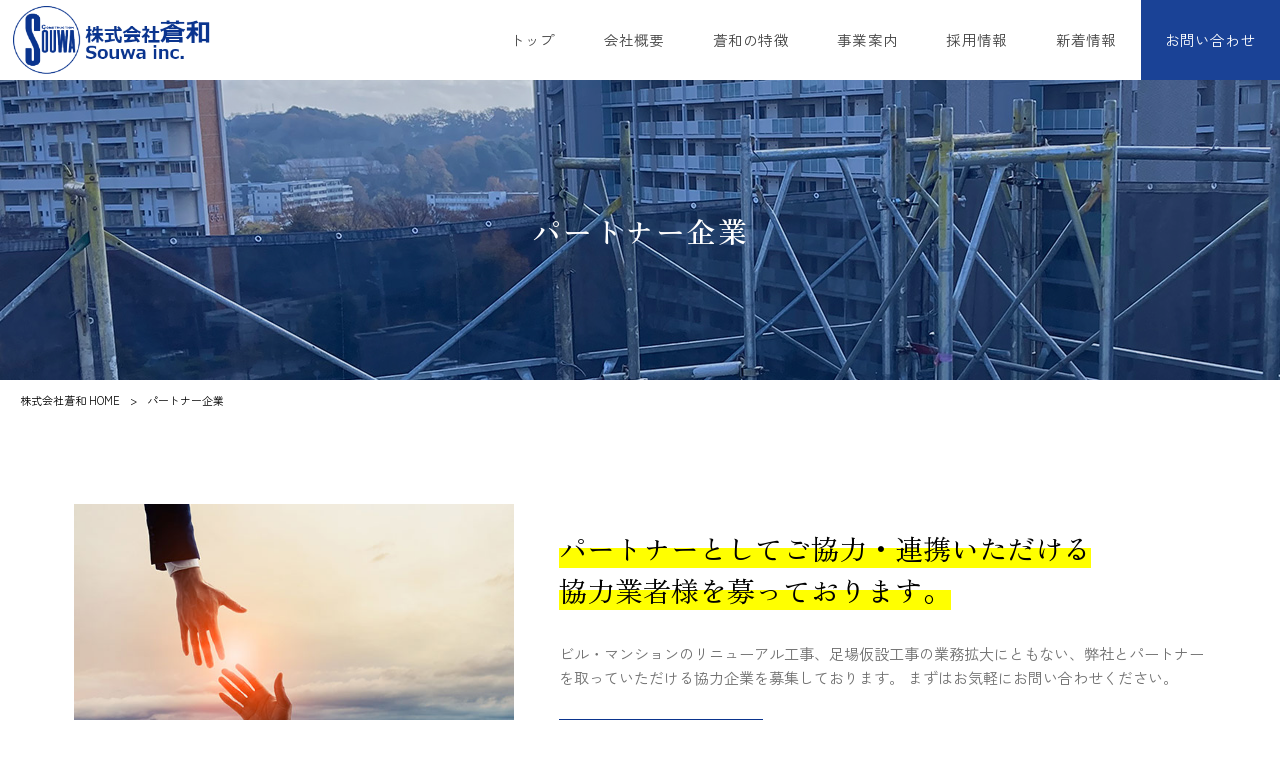

--- FILE ---
content_type: text/html; charset=UTF-8
request_url: https://www.souwa-company.co.jp/partner/
body_size: 11911
content:
<!DOCTYPE html>
<html dir="ltr" lang="ja">
<head>
<meta charset="UTF-8">
<meta name="viewport" content="width=device-width, user-scalable=yes, maximum-scale=1.0, minimum-scale=1.0">

<link rel="stylesheet" type="text/css" media="all" href="https://www.souwa-company.co.jp/struct/wp-content/themes/mrp04/style.css">
<link rel="stylesheet" type="text/css" media="all" href="https://www.souwa-company.co.jp/struct/wp-content/themes/mrp04-child/css/custom.css">
<link rel="stylesheet" type="text/css" media="all" href="https://www.souwa-company.co.jp/struct/wp-content/themes/mrp04/css/animate.css">
<link rel="pingback" href="https://www.souwa-company.co.jp/struct/xmlrpc.php">
<link href='https://fonts.googleapis.com/css?family=Oswald:400' rel='stylesheet' type='text/css'>
<!--[if lt IE 9]>
<script src="https://www.souwa-company.co.jp/struct/wp-content/themes/mrp04/js/html5.js"></script>
<script src="https://www.souwa-company.co.jp/struct/wp-content/themes/mrp04/js/css3-mediaqueries.js"></script>
<![endif]-->
	<style>img:is([sizes="auto" i], [sizes^="auto," i]) { contain-intrinsic-size: 3000px 1500px }</style>
	
		<!-- All in One SEO 4.9.3 - aioseo.com -->
		<title>パートナー企業 | 株式会社蒼和</title>
	<meta name="description" content="パートナーとしてご協力・連携いただける 協力業者様を募っております。 ビル・マンションのリニューアル工事、足場" />
	<meta name="robots" content="max-image-preview:large" />
	<link rel="canonical" href="https://www.souwa-company.co.jp/partner/" />
	<meta name="generator" content="All in One SEO (AIOSEO) 4.9.3" />
		<script type="application/ld+json" class="aioseo-schema">
			{"@context":"https:\/\/schema.org","@graph":[{"@type":"BreadcrumbList","@id":"https:\/\/www.souwa-company.co.jp\/partner\/#breadcrumblist","itemListElement":[{"@type":"ListItem","@id":"https:\/\/www.souwa-company.co.jp#listItem","position":1,"name":"Home","item":"https:\/\/www.souwa-company.co.jp","nextItem":{"@type":"ListItem","@id":"https:\/\/www.souwa-company.co.jp\/partner\/#listItem","name":"\u30d1\u30fc\u30c8\u30ca\u30fc\u4f01\u696d"}},{"@type":"ListItem","@id":"https:\/\/www.souwa-company.co.jp\/partner\/#listItem","position":2,"name":"\u30d1\u30fc\u30c8\u30ca\u30fc\u4f01\u696d","previousItem":{"@type":"ListItem","@id":"https:\/\/www.souwa-company.co.jp#listItem","name":"Home"}}]},{"@type":"Organization","@id":"https:\/\/www.souwa-company.co.jp\/#organization","name":"\u682a\u5f0f\u4f1a\u793e\u84bc\u548c","url":"https:\/\/www.souwa-company.co.jp\/"},{"@type":"WebPage","@id":"https:\/\/www.souwa-company.co.jp\/partner\/#webpage","url":"https:\/\/www.souwa-company.co.jp\/partner\/","name":"\u30d1\u30fc\u30c8\u30ca\u30fc\u4f01\u696d | \u682a\u5f0f\u4f1a\u793e\u84bc\u548c","description":"\u30d1\u30fc\u30c8\u30ca\u30fc\u3068\u3057\u3066\u3054\u5354\u529b\u30fb\u9023\u643a\u3044\u305f\u3060\u3051\u308b \u5354\u529b\u696d\u8005\u69d8\u3092\u52df\u3063\u3066\u304a\u308a\u307e\u3059\u3002 \u30d3\u30eb\u30fb\u30de\u30f3\u30b7\u30e7\u30f3\u306e\u30ea\u30cb\u30e5\u30fc\u30a2\u30eb\u5de5\u4e8b\u3001\u8db3\u5834","inLanguage":"ja","isPartOf":{"@id":"https:\/\/www.souwa-company.co.jp\/#website"},"breadcrumb":{"@id":"https:\/\/www.souwa-company.co.jp\/partner\/#breadcrumblist"},"image":{"@type":"ImageObject","url":"https:\/\/www.souwa-company.co.jp\/struct\/wp-content\/uploads\/title_sub.jpg","@id":"https:\/\/www.souwa-company.co.jp\/partner\/#mainImage","width":1920,"height":300},"primaryImageOfPage":{"@id":"https:\/\/www.souwa-company.co.jp\/partner\/#mainImage"},"datePublished":"2023-05-23T15:26:16+09:00","dateModified":"2023-05-24T14:17:54+09:00"},{"@type":"WebSite","@id":"https:\/\/www.souwa-company.co.jp\/#website","url":"https:\/\/www.souwa-company.co.jp\/","name":"\u682a\u5f0f\u4f1a\u793e\u84bc\u548c","inLanguage":"ja","publisher":{"@id":"https:\/\/www.souwa-company.co.jp\/#organization"}}]}
		</script>
		<!-- All in One SEO -->

		<!-- This site uses the Google Analytics by MonsterInsights plugin v9.11.1 - Using Analytics tracking - https://www.monsterinsights.com/ -->
							<script src="//www.googletagmanager.com/gtag/js?id=G-1BJZ45SJ13"  data-cfasync="false" data-wpfc-render="false" type="text/javascript" async></script>
			<script data-cfasync="false" data-wpfc-render="false" type="text/javascript">
				var mi_version = '9.11.1';
				var mi_track_user = true;
				var mi_no_track_reason = '';
								var MonsterInsightsDefaultLocations = {"page_location":"https:\/\/www.souwa-company.co.jp\/partner\/"};
								if ( typeof MonsterInsightsPrivacyGuardFilter === 'function' ) {
					var MonsterInsightsLocations = (typeof MonsterInsightsExcludeQuery === 'object') ? MonsterInsightsPrivacyGuardFilter( MonsterInsightsExcludeQuery ) : MonsterInsightsPrivacyGuardFilter( MonsterInsightsDefaultLocations );
				} else {
					var MonsterInsightsLocations = (typeof MonsterInsightsExcludeQuery === 'object') ? MonsterInsightsExcludeQuery : MonsterInsightsDefaultLocations;
				}

								var disableStrs = [
										'ga-disable-G-1BJZ45SJ13',
									];

				/* Function to detect opted out users */
				function __gtagTrackerIsOptedOut() {
					for (var index = 0; index < disableStrs.length; index++) {
						if (document.cookie.indexOf(disableStrs[index] + '=true') > -1) {
							return true;
						}
					}

					return false;
				}

				/* Disable tracking if the opt-out cookie exists. */
				if (__gtagTrackerIsOptedOut()) {
					for (var index = 0; index < disableStrs.length; index++) {
						window[disableStrs[index]] = true;
					}
				}

				/* Opt-out function */
				function __gtagTrackerOptout() {
					for (var index = 0; index < disableStrs.length; index++) {
						document.cookie = disableStrs[index] + '=true; expires=Thu, 31 Dec 2099 23:59:59 UTC; path=/';
						window[disableStrs[index]] = true;
					}
				}

				if ('undefined' === typeof gaOptout) {
					function gaOptout() {
						__gtagTrackerOptout();
					}
				}
								window.dataLayer = window.dataLayer || [];

				window.MonsterInsightsDualTracker = {
					helpers: {},
					trackers: {},
				};
				if (mi_track_user) {
					function __gtagDataLayer() {
						dataLayer.push(arguments);
					}

					function __gtagTracker(type, name, parameters) {
						if (!parameters) {
							parameters = {};
						}

						if (parameters.send_to) {
							__gtagDataLayer.apply(null, arguments);
							return;
						}

						if (type === 'event') {
														parameters.send_to = monsterinsights_frontend.v4_id;
							var hookName = name;
							if (typeof parameters['event_category'] !== 'undefined') {
								hookName = parameters['event_category'] + ':' + name;
							}

							if (typeof MonsterInsightsDualTracker.trackers[hookName] !== 'undefined') {
								MonsterInsightsDualTracker.trackers[hookName](parameters);
							} else {
								__gtagDataLayer('event', name, parameters);
							}
							
						} else {
							__gtagDataLayer.apply(null, arguments);
						}
					}

					__gtagTracker('js', new Date());
					__gtagTracker('set', {
						'developer_id.dZGIzZG': true,
											});
					if ( MonsterInsightsLocations.page_location ) {
						__gtagTracker('set', MonsterInsightsLocations);
					}
										__gtagTracker('config', 'G-1BJZ45SJ13', {"forceSSL":"true","link_attribution":"true"} );
										window.gtag = __gtagTracker;										(function () {
						/* https://developers.google.com/analytics/devguides/collection/analyticsjs/ */
						/* ga and __gaTracker compatibility shim. */
						var noopfn = function () {
							return null;
						};
						var newtracker = function () {
							return new Tracker();
						};
						var Tracker = function () {
							return null;
						};
						var p = Tracker.prototype;
						p.get = noopfn;
						p.set = noopfn;
						p.send = function () {
							var args = Array.prototype.slice.call(arguments);
							args.unshift('send');
							__gaTracker.apply(null, args);
						};
						var __gaTracker = function () {
							var len = arguments.length;
							if (len === 0) {
								return;
							}
							var f = arguments[len - 1];
							if (typeof f !== 'object' || f === null || typeof f.hitCallback !== 'function') {
								if ('send' === arguments[0]) {
									var hitConverted, hitObject = false, action;
									if ('event' === arguments[1]) {
										if ('undefined' !== typeof arguments[3]) {
											hitObject = {
												'eventAction': arguments[3],
												'eventCategory': arguments[2],
												'eventLabel': arguments[4],
												'value': arguments[5] ? arguments[5] : 1,
											}
										}
									}
									if ('pageview' === arguments[1]) {
										if ('undefined' !== typeof arguments[2]) {
											hitObject = {
												'eventAction': 'page_view',
												'page_path': arguments[2],
											}
										}
									}
									if (typeof arguments[2] === 'object') {
										hitObject = arguments[2];
									}
									if (typeof arguments[5] === 'object') {
										Object.assign(hitObject, arguments[5]);
									}
									if ('undefined' !== typeof arguments[1].hitType) {
										hitObject = arguments[1];
										if ('pageview' === hitObject.hitType) {
											hitObject.eventAction = 'page_view';
										}
									}
									if (hitObject) {
										action = 'timing' === arguments[1].hitType ? 'timing_complete' : hitObject.eventAction;
										hitConverted = mapArgs(hitObject);
										__gtagTracker('event', action, hitConverted);
									}
								}
								return;
							}

							function mapArgs(args) {
								var arg, hit = {};
								var gaMap = {
									'eventCategory': 'event_category',
									'eventAction': 'event_action',
									'eventLabel': 'event_label',
									'eventValue': 'event_value',
									'nonInteraction': 'non_interaction',
									'timingCategory': 'event_category',
									'timingVar': 'name',
									'timingValue': 'value',
									'timingLabel': 'event_label',
									'page': 'page_path',
									'location': 'page_location',
									'title': 'page_title',
									'referrer' : 'page_referrer',
								};
								for (arg in args) {
																		if (!(!args.hasOwnProperty(arg) || !gaMap.hasOwnProperty(arg))) {
										hit[gaMap[arg]] = args[arg];
									} else {
										hit[arg] = args[arg];
									}
								}
								return hit;
							}

							try {
								f.hitCallback();
							} catch (ex) {
							}
						};
						__gaTracker.create = newtracker;
						__gaTracker.getByName = newtracker;
						__gaTracker.getAll = function () {
							return [];
						};
						__gaTracker.remove = noopfn;
						__gaTracker.loaded = true;
						window['__gaTracker'] = __gaTracker;
					})();
									} else {
										console.log("");
					(function () {
						function __gtagTracker() {
							return null;
						}

						window['__gtagTracker'] = __gtagTracker;
						window['gtag'] = __gtagTracker;
					})();
									}
			</script>
							<!-- / Google Analytics by MonsterInsights -->
		<script type="text/javascript">
/* <![CDATA[ */
window._wpemojiSettings = {"baseUrl":"https:\/\/s.w.org\/images\/core\/emoji\/16.0.1\/72x72\/","ext":".png","svgUrl":"https:\/\/s.w.org\/images\/core\/emoji\/16.0.1\/svg\/","svgExt":".svg","source":{"concatemoji":"https:\/\/www.souwa-company.co.jp\/struct\/wp-includes\/js\/wp-emoji-release.min.js"}};
/*! This file is auto-generated */
!function(s,n){var o,i,e;function c(e){try{var t={supportTests:e,timestamp:(new Date).valueOf()};sessionStorage.setItem(o,JSON.stringify(t))}catch(e){}}function p(e,t,n){e.clearRect(0,0,e.canvas.width,e.canvas.height),e.fillText(t,0,0);var t=new Uint32Array(e.getImageData(0,0,e.canvas.width,e.canvas.height).data),a=(e.clearRect(0,0,e.canvas.width,e.canvas.height),e.fillText(n,0,0),new Uint32Array(e.getImageData(0,0,e.canvas.width,e.canvas.height).data));return t.every(function(e,t){return e===a[t]})}function u(e,t){e.clearRect(0,0,e.canvas.width,e.canvas.height),e.fillText(t,0,0);for(var n=e.getImageData(16,16,1,1),a=0;a<n.data.length;a++)if(0!==n.data[a])return!1;return!0}function f(e,t,n,a){switch(t){case"flag":return n(e,"\ud83c\udff3\ufe0f\u200d\u26a7\ufe0f","\ud83c\udff3\ufe0f\u200b\u26a7\ufe0f")?!1:!n(e,"\ud83c\udde8\ud83c\uddf6","\ud83c\udde8\u200b\ud83c\uddf6")&&!n(e,"\ud83c\udff4\udb40\udc67\udb40\udc62\udb40\udc65\udb40\udc6e\udb40\udc67\udb40\udc7f","\ud83c\udff4\u200b\udb40\udc67\u200b\udb40\udc62\u200b\udb40\udc65\u200b\udb40\udc6e\u200b\udb40\udc67\u200b\udb40\udc7f");case"emoji":return!a(e,"\ud83e\udedf")}return!1}function g(e,t,n,a){var r="undefined"!=typeof WorkerGlobalScope&&self instanceof WorkerGlobalScope?new OffscreenCanvas(300,150):s.createElement("canvas"),o=r.getContext("2d",{willReadFrequently:!0}),i=(o.textBaseline="top",o.font="600 32px Arial",{});return e.forEach(function(e){i[e]=t(o,e,n,a)}),i}function t(e){var t=s.createElement("script");t.src=e,t.defer=!0,s.head.appendChild(t)}"undefined"!=typeof Promise&&(o="wpEmojiSettingsSupports",i=["flag","emoji"],n.supports={everything:!0,everythingExceptFlag:!0},e=new Promise(function(e){s.addEventListener("DOMContentLoaded",e,{once:!0})}),new Promise(function(t){var n=function(){try{var e=JSON.parse(sessionStorage.getItem(o));if("object"==typeof e&&"number"==typeof e.timestamp&&(new Date).valueOf()<e.timestamp+604800&&"object"==typeof e.supportTests)return e.supportTests}catch(e){}return null}();if(!n){if("undefined"!=typeof Worker&&"undefined"!=typeof OffscreenCanvas&&"undefined"!=typeof URL&&URL.createObjectURL&&"undefined"!=typeof Blob)try{var e="postMessage("+g.toString()+"("+[JSON.stringify(i),f.toString(),p.toString(),u.toString()].join(",")+"));",a=new Blob([e],{type:"text/javascript"}),r=new Worker(URL.createObjectURL(a),{name:"wpTestEmojiSupports"});return void(r.onmessage=function(e){c(n=e.data),r.terminate(),t(n)})}catch(e){}c(n=g(i,f,p,u))}t(n)}).then(function(e){for(var t in e)n.supports[t]=e[t],n.supports.everything=n.supports.everything&&n.supports[t],"flag"!==t&&(n.supports.everythingExceptFlag=n.supports.everythingExceptFlag&&n.supports[t]);n.supports.everythingExceptFlag=n.supports.everythingExceptFlag&&!n.supports.flag,n.DOMReady=!1,n.readyCallback=function(){n.DOMReady=!0}}).then(function(){return e}).then(function(){var e;n.supports.everything||(n.readyCallback(),(e=n.source||{}).concatemoji?t(e.concatemoji):e.wpemoji&&e.twemoji&&(t(e.twemoji),t(e.wpemoji)))}))}((window,document),window._wpemojiSettings);
/* ]]> */
</script>
<link rel='stylesheet' id='sbi_styles-css' href='https://www.souwa-company.co.jp/struct/wp-content/plugins/instagram-feed-pro/css/sbi-styles.min.css' type='text/css' media='all' />
<style id='wp-emoji-styles-inline-css' type='text/css'>

	img.wp-smiley, img.emoji {
		display: inline !important;
		border: none !important;
		box-shadow: none !important;
		height: 1em !important;
		width: 1em !important;
		margin: 0 0.07em !important;
		vertical-align: -0.1em !important;
		background: none !important;
		padding: 0 !important;
	}
</style>
<link rel='stylesheet' id='wp-block-library-css' href='https://www.souwa-company.co.jp/struct/wp-includes/css/dist/block-library/style.min.css' type='text/css' media='all' />
<style id='classic-theme-styles-inline-css' type='text/css'>
/*! This file is auto-generated */
.wp-block-button__link{color:#fff;background-color:#32373c;border-radius:9999px;box-shadow:none;text-decoration:none;padding:calc(.667em + 2px) calc(1.333em + 2px);font-size:1.125em}.wp-block-file__button{background:#32373c;color:#fff;text-decoration:none}
</style>
<link rel='stylesheet' id='aioseo/css/src/vue/standalone/blocks/table-of-contents/global.scss-css' href='https://www.souwa-company.co.jp/struct/wp-content/plugins/all-in-one-seo-pack/dist/Lite/assets/css/table-of-contents/global.e90f6d47.css' type='text/css' media='all' />
<style id='global-styles-inline-css' type='text/css'>
:root{--wp--preset--aspect-ratio--square: 1;--wp--preset--aspect-ratio--4-3: 4/3;--wp--preset--aspect-ratio--3-4: 3/4;--wp--preset--aspect-ratio--3-2: 3/2;--wp--preset--aspect-ratio--2-3: 2/3;--wp--preset--aspect-ratio--16-9: 16/9;--wp--preset--aspect-ratio--9-16: 9/16;--wp--preset--color--black: #000000;--wp--preset--color--cyan-bluish-gray: #abb8c3;--wp--preset--color--white: #ffffff;--wp--preset--color--pale-pink: #f78da7;--wp--preset--color--vivid-red: #cf2e2e;--wp--preset--color--luminous-vivid-orange: #ff6900;--wp--preset--color--luminous-vivid-amber: #fcb900;--wp--preset--color--light-green-cyan: #7bdcb5;--wp--preset--color--vivid-green-cyan: #00d084;--wp--preset--color--pale-cyan-blue: #8ed1fc;--wp--preset--color--vivid-cyan-blue: #0693e3;--wp--preset--color--vivid-purple: #9b51e0;--wp--preset--gradient--vivid-cyan-blue-to-vivid-purple: linear-gradient(135deg,rgba(6,147,227,1) 0%,rgb(155,81,224) 100%);--wp--preset--gradient--light-green-cyan-to-vivid-green-cyan: linear-gradient(135deg,rgb(122,220,180) 0%,rgb(0,208,130) 100%);--wp--preset--gradient--luminous-vivid-amber-to-luminous-vivid-orange: linear-gradient(135deg,rgba(252,185,0,1) 0%,rgba(255,105,0,1) 100%);--wp--preset--gradient--luminous-vivid-orange-to-vivid-red: linear-gradient(135deg,rgba(255,105,0,1) 0%,rgb(207,46,46) 100%);--wp--preset--gradient--very-light-gray-to-cyan-bluish-gray: linear-gradient(135deg,rgb(238,238,238) 0%,rgb(169,184,195) 100%);--wp--preset--gradient--cool-to-warm-spectrum: linear-gradient(135deg,rgb(74,234,220) 0%,rgb(151,120,209) 20%,rgb(207,42,186) 40%,rgb(238,44,130) 60%,rgb(251,105,98) 80%,rgb(254,248,76) 100%);--wp--preset--gradient--blush-light-purple: linear-gradient(135deg,rgb(255,206,236) 0%,rgb(152,150,240) 100%);--wp--preset--gradient--blush-bordeaux: linear-gradient(135deg,rgb(254,205,165) 0%,rgb(254,45,45) 50%,rgb(107,0,62) 100%);--wp--preset--gradient--luminous-dusk: linear-gradient(135deg,rgb(255,203,112) 0%,rgb(199,81,192) 50%,rgb(65,88,208) 100%);--wp--preset--gradient--pale-ocean: linear-gradient(135deg,rgb(255,245,203) 0%,rgb(182,227,212) 50%,rgb(51,167,181) 100%);--wp--preset--gradient--electric-grass: linear-gradient(135deg,rgb(202,248,128) 0%,rgb(113,206,126) 100%);--wp--preset--gradient--midnight: linear-gradient(135deg,rgb(2,3,129) 0%,rgb(40,116,252) 100%);--wp--preset--font-size--small: 13px;--wp--preset--font-size--medium: 20px;--wp--preset--font-size--large: 36px;--wp--preset--font-size--x-large: 42px;--wp--preset--spacing--20: 0.44rem;--wp--preset--spacing--30: 0.67rem;--wp--preset--spacing--40: 1rem;--wp--preset--spacing--50: 1.5rem;--wp--preset--spacing--60: 2.25rem;--wp--preset--spacing--70: 3.38rem;--wp--preset--spacing--80: 5.06rem;--wp--preset--shadow--natural: 6px 6px 9px rgba(0, 0, 0, 0.2);--wp--preset--shadow--deep: 12px 12px 50px rgba(0, 0, 0, 0.4);--wp--preset--shadow--sharp: 6px 6px 0px rgba(0, 0, 0, 0.2);--wp--preset--shadow--outlined: 6px 6px 0px -3px rgba(255, 255, 255, 1), 6px 6px rgba(0, 0, 0, 1);--wp--preset--shadow--crisp: 6px 6px 0px rgba(0, 0, 0, 1);}:where(.is-layout-flex){gap: 0.5em;}:where(.is-layout-grid){gap: 0.5em;}body .is-layout-flex{display: flex;}.is-layout-flex{flex-wrap: wrap;align-items: center;}.is-layout-flex > :is(*, div){margin: 0;}body .is-layout-grid{display: grid;}.is-layout-grid > :is(*, div){margin: 0;}:where(.wp-block-columns.is-layout-flex){gap: 2em;}:where(.wp-block-columns.is-layout-grid){gap: 2em;}:where(.wp-block-post-template.is-layout-flex){gap: 1.25em;}:where(.wp-block-post-template.is-layout-grid){gap: 1.25em;}.has-black-color{color: var(--wp--preset--color--black) !important;}.has-cyan-bluish-gray-color{color: var(--wp--preset--color--cyan-bluish-gray) !important;}.has-white-color{color: var(--wp--preset--color--white) !important;}.has-pale-pink-color{color: var(--wp--preset--color--pale-pink) !important;}.has-vivid-red-color{color: var(--wp--preset--color--vivid-red) !important;}.has-luminous-vivid-orange-color{color: var(--wp--preset--color--luminous-vivid-orange) !important;}.has-luminous-vivid-amber-color{color: var(--wp--preset--color--luminous-vivid-amber) !important;}.has-light-green-cyan-color{color: var(--wp--preset--color--light-green-cyan) !important;}.has-vivid-green-cyan-color{color: var(--wp--preset--color--vivid-green-cyan) !important;}.has-pale-cyan-blue-color{color: var(--wp--preset--color--pale-cyan-blue) !important;}.has-vivid-cyan-blue-color{color: var(--wp--preset--color--vivid-cyan-blue) !important;}.has-vivid-purple-color{color: var(--wp--preset--color--vivid-purple) !important;}.has-black-background-color{background-color: var(--wp--preset--color--black) !important;}.has-cyan-bluish-gray-background-color{background-color: var(--wp--preset--color--cyan-bluish-gray) !important;}.has-white-background-color{background-color: var(--wp--preset--color--white) !important;}.has-pale-pink-background-color{background-color: var(--wp--preset--color--pale-pink) !important;}.has-vivid-red-background-color{background-color: var(--wp--preset--color--vivid-red) !important;}.has-luminous-vivid-orange-background-color{background-color: var(--wp--preset--color--luminous-vivid-orange) !important;}.has-luminous-vivid-amber-background-color{background-color: var(--wp--preset--color--luminous-vivid-amber) !important;}.has-light-green-cyan-background-color{background-color: var(--wp--preset--color--light-green-cyan) !important;}.has-vivid-green-cyan-background-color{background-color: var(--wp--preset--color--vivid-green-cyan) !important;}.has-pale-cyan-blue-background-color{background-color: var(--wp--preset--color--pale-cyan-blue) !important;}.has-vivid-cyan-blue-background-color{background-color: var(--wp--preset--color--vivid-cyan-blue) !important;}.has-vivid-purple-background-color{background-color: var(--wp--preset--color--vivid-purple) !important;}.has-black-border-color{border-color: var(--wp--preset--color--black) !important;}.has-cyan-bluish-gray-border-color{border-color: var(--wp--preset--color--cyan-bluish-gray) !important;}.has-white-border-color{border-color: var(--wp--preset--color--white) !important;}.has-pale-pink-border-color{border-color: var(--wp--preset--color--pale-pink) !important;}.has-vivid-red-border-color{border-color: var(--wp--preset--color--vivid-red) !important;}.has-luminous-vivid-orange-border-color{border-color: var(--wp--preset--color--luminous-vivid-orange) !important;}.has-luminous-vivid-amber-border-color{border-color: var(--wp--preset--color--luminous-vivid-amber) !important;}.has-light-green-cyan-border-color{border-color: var(--wp--preset--color--light-green-cyan) !important;}.has-vivid-green-cyan-border-color{border-color: var(--wp--preset--color--vivid-green-cyan) !important;}.has-pale-cyan-blue-border-color{border-color: var(--wp--preset--color--pale-cyan-blue) !important;}.has-vivid-cyan-blue-border-color{border-color: var(--wp--preset--color--vivid-cyan-blue) !important;}.has-vivid-purple-border-color{border-color: var(--wp--preset--color--vivid-purple) !important;}.has-vivid-cyan-blue-to-vivid-purple-gradient-background{background: var(--wp--preset--gradient--vivid-cyan-blue-to-vivid-purple) !important;}.has-light-green-cyan-to-vivid-green-cyan-gradient-background{background: var(--wp--preset--gradient--light-green-cyan-to-vivid-green-cyan) !important;}.has-luminous-vivid-amber-to-luminous-vivid-orange-gradient-background{background: var(--wp--preset--gradient--luminous-vivid-amber-to-luminous-vivid-orange) !important;}.has-luminous-vivid-orange-to-vivid-red-gradient-background{background: var(--wp--preset--gradient--luminous-vivid-orange-to-vivid-red) !important;}.has-very-light-gray-to-cyan-bluish-gray-gradient-background{background: var(--wp--preset--gradient--very-light-gray-to-cyan-bluish-gray) !important;}.has-cool-to-warm-spectrum-gradient-background{background: var(--wp--preset--gradient--cool-to-warm-spectrum) !important;}.has-blush-light-purple-gradient-background{background: var(--wp--preset--gradient--blush-light-purple) !important;}.has-blush-bordeaux-gradient-background{background: var(--wp--preset--gradient--blush-bordeaux) !important;}.has-luminous-dusk-gradient-background{background: var(--wp--preset--gradient--luminous-dusk) !important;}.has-pale-ocean-gradient-background{background: var(--wp--preset--gradient--pale-ocean) !important;}.has-electric-grass-gradient-background{background: var(--wp--preset--gradient--electric-grass) !important;}.has-midnight-gradient-background{background: var(--wp--preset--gradient--midnight) !important;}.has-small-font-size{font-size: var(--wp--preset--font-size--small) !important;}.has-medium-font-size{font-size: var(--wp--preset--font-size--medium) !important;}.has-large-font-size{font-size: var(--wp--preset--font-size--large) !important;}.has-x-large-font-size{font-size: var(--wp--preset--font-size--x-large) !important;}
:where(.wp-block-post-template.is-layout-flex){gap: 1.25em;}:where(.wp-block-post-template.is-layout-grid){gap: 1.25em;}
:where(.wp-block-columns.is-layout-flex){gap: 2em;}:where(.wp-block-columns.is-layout-grid){gap: 2em;}
:root :where(.wp-block-pullquote){font-size: 1.5em;line-height: 1.6;}
</style>
<link rel='stylesheet' id='contact-form-7-css' href='https://www.souwa-company.co.jp/struct/wp-content/plugins/contact-form-7/includes/css/styles.css' type='text/css' media='all' />
<link rel='stylesheet' id='scroll-top-css-css' href='https://www.souwa-company.co.jp/struct/wp-content/plugins/scroll-top/assets/css/scroll-top.css' type='text/css' media='all' />
<link rel='stylesheet' id='wc-shortcodes-style-css' href='https://www.souwa-company.co.jp/struct/wp-content/plugins/wc-shortcodes/public/assets/css/style.css' type='text/css' media='all' />
<link rel='stylesheet' id='morph-child-style-css' href='https://www.souwa-company.co.jp/struct/wp-content/themes/mrp04-child/style.css' type='text/css' media='all' />
<link rel='stylesheet' id='iajcf-frontend-css' href='https://www.souwa-company.co.jp/struct/wp-content/plugins/morph-extension-system/extensions/image-auth-japanese-version-for-contactform7/css/frontend.css' type='text/css' media='all' />
<link rel='stylesheet' id='slb_core-css' href='https://www.souwa-company.co.jp/struct/wp-content/plugins/simple-lightbox/client/css/app.css' type='text/css' media='all' />
<link rel='stylesheet' id='wordpresscanvas-font-awesome-css' href='https://www.souwa-company.co.jp/struct/wp-content/plugins/wc-shortcodes/public/assets/css/font-awesome.min.css' type='text/css' media='all' />
<script type="text/javascript" src="https://www.souwa-company.co.jp/struct/wp-includes/js/jquery/jquery.min.js" id="jquery-core-js"></script>
<script type="text/javascript" src="https://www.souwa-company.co.jp/struct/wp-includes/js/jquery/jquery-migrate.min.js" id="jquery-migrate-js"></script>
<script type="text/javascript" src="https://www.souwa-company.co.jp/struct/wp-content/plugins/google-analytics-for-wordpress/assets/js/frontend-gtag.min.js" id="monsterinsights-frontend-script-js" async="async" data-wp-strategy="async"></script>
<script data-cfasync="false" data-wpfc-render="false" type="text/javascript" id='monsterinsights-frontend-script-js-extra'>/* <![CDATA[ */
var monsterinsights_frontend = {"js_events_tracking":"true","download_extensions":"doc,pdf,ppt,zip,xls,docx,pptx,xlsx","inbound_paths":"[]","home_url":"https:\/\/www.souwa-company.co.jp","hash_tracking":"false","v4_id":"G-1BJZ45SJ13"};/* ]]> */
</script>
<link rel="https://api.w.org/" href="https://www.souwa-company.co.jp/wp-json/" /><link rel="alternate" title="JSON" type="application/json" href="https://www.souwa-company.co.jp/wp-json/wp/v2/pages/72" /><link rel="alternate" title="oEmbed (JSON)" type="application/json+oembed" href="https://www.souwa-company.co.jp/wp-json/oembed/1.0/embed?url=https%3A%2F%2Fwww.souwa-company.co.jp%2Fpartner%2F" />
<link rel="alternate" title="oEmbed (XML)" type="text/xml+oembed" href="https://www.souwa-company.co.jp/wp-json/oembed/1.0/embed?url=https%3A%2F%2Fwww.souwa-company.co.jp%2Fpartner%2F&#038;format=xml" />
<!-- Scroll To Top -->
<style id="scrolltop-custom-style">
		#scrollUp {border-radius:3px;opacity:0.7;bottom:20px;right:20px;background:#000000;;}
		#scrollUp:hover{opacity:1;}
        .top-icon{stroke:#ffffff;}
        
		
		</style>
<!-- End Scroll Top - https://wordpress.org/plugins/scroll-top/ -->
<!-- Analytics by WP Statistics - https://wp-statistics.com -->
<script src="https://www.souwa-company.co.jp/struct/wp-content/themes/mrp04/js/jquery-1.9.0.min.js"></script><script src="https://www.souwa-company.co.jp/struct/wp-content/themes/mrp04/js/nav-accord.js"></script>
<script src="https://www.souwa-company.co.jp/struct/wp-content/themes/mrp04/js/smoothscroll.js"></script>
<script src="https://www.souwa-company.co.jp/struct/wp-content/themes/mrp04/js/wow.min.js"></script>
<script src="https://www.souwa-company.co.jp/struct/wp-content/themes/mrp04/js/effect.js"></script>
<script src="https://www.souwa-company.co.jp/struct/wp-content/themes/mrp04/js/css_browser_selector.js"></script>
</head>
<body class="wp-singular page-template page-template-page-nosidebar-fullthumb-h1 page-template-page-nosidebar-fullthumb-h1-php page page-id-72 wp-theme-mrp04 wp-child-theme-mrp04-child metaslider-plugin wc-shortcodes-font-awesome-enabled headlogo-nonfix page-partner">
<header id="header" role="banner">
	<div class="inner site-header">
		<div id="header-layout">
			<div class="logo">	<a href="https://www.souwa-company.co.jp" title="株式会社蒼和" rel="home">
		<img src="https://www.souwa-company.co.jp/struct/wp-content/uploads/logo.png" alt="株式会社蒼和">
	</a>
 
</div>
			<div class="header__nav-contact">
				<nav id="mainNav">
					<div class="inner">
						<a class="menu" id="menu"><span>MENU</span></a>
						<div class="panel nav-effect" style="display: none;"><ul><li id="menu-item-5" class="menu-item menu-item-type-post_type menu-item-object-page menu-item-home"><a href="https://www.souwa-company.co.jp/"><b>トップ</b></a></li>
<li id="menu-item-77" class="menu-item menu-item-type-post_type menu-item-object-page"><a href="https://www.souwa-company.co.jp/company/"><b>会社概要</b></a></li>
<li id="menu-item-78" class="menu-item menu-item-type-post_type menu-item-object-page"><a href="https://www.souwa-company.co.jp/about/"><b>蒼和の特徴</b></a></li>
<li id="menu-item-79" class="menu-item menu-item-type-custom menu-item-object-custom menu-item-has-children"><a href="#"><b>事業案内</b></a>
<ul class="sub-menu">
	<li id="menu-item-80" class="menu-item menu-item-type-post_type menu-item-object-page"><a href="https://www.souwa-company.co.jp/service01/">足場仮設工事</a></li>
	<li id="menu-item-81" class="menu-item menu-item-type-post_type menu-item-object-page"><a href="https://www.souwa-company.co.jp/service02/">運搬業務・物販</a></li>
	<li id="menu-item-82" class="menu-item menu-item-type-post_type menu-item-object-page"><a href="https://www.souwa-company.co.jp/service03/">その他外壁・防水工事</a></li>
	<li id="menu-item-205" class="menu-item menu-item-type-taxonomy menu-item-object-category"><a href="https://www.souwa-company.co.jp/case/">施工実績</a></li>
</ul>
</li>
<li id="menu-item-86" class="menu-item menu-item-type-post_type_archive menu-item-object-recruit"><a href="https://www.souwa-company.co.jp/recruit/"><b>採用情報</b></a></li>
<li id="menu-item-293" class="menu-item menu-item-type-taxonomy menu-item-object-category"><a href="https://www.souwa-company.co.jp/news/"><b>新着情報</b></a></li>
<li id="menu-item-57" class="menu-item menu-item-type-post_type menu-item-object-page"><a href="https://www.souwa-company.co.jp/contact/"><b>お問い合わせ</b></a></li>
</ul></div>
					</div>
				</nav>
			</div>
		</div>
	</div>
</header>
  <header id="h1Header">
	<div id="thumb">
		<img width="1920" height="300" src="https://www.souwa-company.co.jp/struct/wp-content/uploads/title_sub.jpg" class="attachment-thumb1920 size-thumb1920 wp-post-image" alt="" decoding="async" fetchpriority="high" />	</div>
	<h1 class="title first"><span>パートナー企業</span></h1>		
</header>
<!-- breadcrumb -->

<div id="breadcrumb" class="clearfix">
	<ul>
		<li itemscope itemtype="http://data-vocabulary.org/Breadcrumb"><a itemprop="url" href="https://www.souwa-company.co.jp/">
			株式会社蒼和			HOME</a></li>
		<li>&gt;</li>
						<li><span itemprop="title">パートナー企業</span></li>
			</ul>
</div>
<!-- end/breadcrumb -->
<div id="wrapper">
<div id="content" class="wide">
																														<section>
	<article id="post-72" class="content">
		<div class="post">
			<div class="mb10 box_w2 vcen">
<div class="column2_40"><img decoding="async" src="https://www.souwa-company.co.jp/struct/wp-content/uploads/partner_img01.jpg" alt="" width="600" height="400" class="aligncenter wp-image-162 size-full" srcset="https://www.souwa-company.co.jp/struct/wp-content/uploads/partner_img01.jpg 600w, https://www.souwa-company.co.jp/struct/wp-content/uploads/partner_img01-300x200.jpg 300w, https://www.souwa-company.co.jp/struct/wp-content/uploads/partner_img01-228x152.jpg 228w" sizes="(max-width: 600px) 100vw, 600px" /></div>
<div class="column2_60">
<p class="txt_marker mb3"><span>パートナーとしてご協力・連携いただける<br />
協力業者様を募っております。</span></p>
<p class="mb3">ビル・マンションのリニューアル工事、足場仮設工事の業務拡大にともない、弊社とパートナーを取っていただける協力企業を募集しております。 まずはお気軽にお問い合わせください。</p>
<p><a href="/contact/" class="btn_link">お問い合わせ</a></p>
</div>
</div>

<h2 class="mb3">募集内容<span>Recruitment contents</span></h2>
<div id="partner_fream" class="box_w2 mb10">
<div class="box">
<div class="photo"><img decoding="async" src="https://www.souwa-company.co.jp/struct/wp-content/uploads/partner_img02.jpg" alt="" width="546" height="345" class="alignnone wp-image-163 size-full" /><b>01</b></div>
<dl>
<dt>職 種</dt>
<dd>
<div class="box_w2">
<div class="column2_50">
<ul class="square_li">
	<li>とび・土木工事</li>
	<li>解体工事</li>
	<li>躯体補修工事</li>
	<li>防水工事</li>
</ul>
</div>
<div class="column2_50">
<ul class="square_li">
	<li>塗装工事</li>
	<li>屋根工事</li>
	<li>電気工事</li>
</ul>
</div>
</div>
</dd>
</dl>
</div>
<div class="box">
<div class="photo"><img loading="lazy" decoding="async" src="https://www.souwa-company.co.jp/struct/wp-content/uploads/partner_img03.jpg" alt="" width="546" height="345" class="alignnone wp-image-164 size-full" /><b>02</b></div>
<dl>
<dt>就業エリア</dt>
<dd>首都圏近郊</dd>
</dl>
</div>
</div>

<div id="contact_box" class="bg_wide bg_after pt10">
<div class="in box_pad cen">
<h1 class="mb3"><b>Contact us</b>お問い合わせ</h1>
<p class="mb3">ご不明点やご相談など、<br class="dsp_smt" />
お気軽のお問い合わせください。</p>
<ul class="box_w2 btn">
	<li><a href="tel:042-349-2020" class="btn_link">042-349-2020</a></li>
	<li><a href="/contact" class="btn_link">メールでお問い合わせ</a></li>
</ul>
</div>
</div>		</div>
			</article>
		</section>
</div>
<!-- / content -->
</div>
<!-- / wrapper -->

<footer id="footer">
	<div class="footer__logo">	<a href="https://www.souwa-company.co.jp" title="株式会社蒼和" rel="home">
		<img src="https://www.souwa-company.co.jp/struct/wp-content/uploads/logo.png" alt="株式会社蒼和">
	</a>
 
</div>
	<div class="inner">	<div class="footnav"><ul><li class="menu-item menu-item-type-taxonomy menu-item-object-category menu-item-206"><a href="https://www.souwa-company.co.jp/news/">新着情報</a></li>
<li class="menu-item menu-item-type-post_type menu-item-object-page menu-item-35"><a href="https://www.souwa-company.co.jp/privacy/">プライバシーポリシー</a></li>
<li class="menu-item menu-item-type-post_type menu-item-object-page menu-item-34"><a href="https://www.souwa-company.co.jp/sitemap/">サイトマップ</a></li>
</ul></div>
</div>
	<div id="copyright">Copyright © 2023 株式会社蒼和 All rights Reserved.</div>
</footer><script type="speculationrules">
{"prefetch":[{"source":"document","where":{"and":[{"href_matches":"\/*"},{"not":{"href_matches":["\/struct\/wp-*.php","\/struct\/wp-admin\/*","\/struct\/wp-content\/uploads\/*","\/struct\/wp-content\/*","\/struct\/wp-content\/plugins\/*","\/struct\/wp-content\/themes\/mrp04-child\/*","\/struct\/wp-content\/themes\/mrp04\/*","\/*\\?(.+)"]}},{"not":{"selector_matches":"a[rel~=\"nofollow\"]"}},{"not":{"selector_matches":".no-prefetch, .no-prefetch a"}}]},"eagerness":"conservative"}]}
</script>
			<script>
				// Used by Gallery Custom Links to handle tenacious Lightboxes
				//jQuery(document).ready(function () {

					function mgclInit() {
						
						// In jQuery:
						// if (jQuery.fn.off) {
						// 	jQuery('.no-lightbox, .no-lightbox img').off('click'); // jQuery 1.7+
						// }
						// else {
						// 	jQuery('.no-lightbox, .no-lightbox img').unbind('click'); // < jQuery 1.7
						// }

						// 2022/10/24: In Vanilla JS
						var elements = document.querySelectorAll('.no-lightbox, .no-lightbox img');
						for (var i = 0; i < elements.length; i++) {
						 	elements[i].onclick = null;
						}


						// In jQuery:
						//jQuery('a.no-lightbox').click(mgclOnClick);

						// 2022/10/24: In Vanilla JS:
						var elements = document.querySelectorAll('a.no-lightbox');
						for (var i = 0; i < elements.length; i++) {
						 	elements[i].onclick = mgclOnClick;
						}

						// in jQuery:
						// if (jQuery.fn.off) {
						// 	jQuery('a.set-target').off('click'); // jQuery 1.7+
						// }
						// else {
						// 	jQuery('a.set-target').unbind('click'); // < jQuery 1.7
						// }
						// jQuery('a.set-target').click(mgclOnClick);

						// 2022/10/24: In Vanilla JS:
						var elements = document.querySelectorAll('a.set-target');
						for (var i = 0; i < elements.length; i++) {
						 	elements[i].onclick = mgclOnClick;
						}
					}

					function mgclOnClick() {
						if (!this.target || this.target == '' || this.target == '_self')
							window.location = this.href;
						else
							window.open(this.href,this.target);
						return false;
					}

					// From WP Gallery Custom Links
					// Reduce the number of  conflicting lightboxes
					function mgclAddLoadEvent(func) {
						var oldOnload = window.onload;
						if (typeof window.onload != 'function') {
							window.onload = func;
						} else {
							window.onload = function() {
								oldOnload();
								func();
							}
						}
					}

					mgclAddLoadEvent(mgclInit);
					mgclInit();

				//});
			</script>
		<!-- Custom Feeds for Instagram JS -->
<script type="text/javascript">
var sbiajaxurl = "https://www.souwa-company.co.jp/struct/wp-admin/admin-ajax.php";

</script>
<link rel='stylesheet' id='metaslider-nivo-slider-css' href='https://www.souwa-company.co.jp/struct/wp-content/plugins/ml-slider/assets/sliders/nivoslider/nivo-slider.css' type='text/css' media='all' property='stylesheet' />
<link rel='stylesheet' id='metaslider-public-css' href='https://www.souwa-company.co.jp/struct/wp-content/plugins/ml-slider/assets/metaslider/public.css' type='text/css' media='all' property='stylesheet' />
<style id='metaslider-public-inline-css' type='text/css'>
@media only screen and (max-width: 767px) { .hide-arrows-smartphone .flex-direction-nav, .hide-navigation-smartphone .flex-control-paging, .hide-navigation-smartphone .flex-control-nav, .hide-navigation-smartphone .filmstrip, .hide-slideshow-smartphone, .metaslider-hidden-content.hide-smartphone{ display: none!important; }}@media only screen and (min-width : 768px) and (max-width: 1023px) { .hide-arrows-tablet .flex-direction-nav, .hide-navigation-tablet .flex-control-paging, .hide-navigation-tablet .flex-control-nav, .hide-navigation-tablet .filmstrip, .hide-slideshow-tablet, .metaslider-hidden-content.hide-tablet{ display: none!important; }}@media only screen and (min-width : 1024px) and (max-width: 1439px) { .hide-arrows-laptop .flex-direction-nav, .hide-navigation-laptop .flex-control-paging, .hide-navigation-laptop .flex-control-nav, .hide-navigation-laptop .filmstrip, .hide-slideshow-laptop, .metaslider-hidden-content.hide-laptop{ display: none!important; }}@media only screen and (min-width : 1440px) { .hide-arrows-desktop .flex-direction-nav, .hide-navigation-desktop .flex-control-paging, .hide-navigation-desktop .flex-control-nav, .hide-navigation-desktop .filmstrip, .hide-slideshow-desktop, .metaslider-hidden-content.hide-desktop{ display: none!important; }}
</style>
<link rel='stylesheet' id='metaslider-nivo-slider-default-css' href='https://www.souwa-company.co.jp/struct/wp-content/plugins/ml-slider/assets/sliders/nivoslider/themes/default/default.css' type='text/css' media='all' property='stylesheet' />
<script type="text/javascript" src="https://www.souwa-company.co.jp/struct/wp-includes/js/dist/hooks.min.js" id="wp-hooks-js"></script>
<script type="text/javascript" src="https://www.souwa-company.co.jp/struct/wp-includes/js/dist/i18n.min.js" id="wp-i18n-js"></script>
<script type="text/javascript" id="wp-i18n-js-after">
/* <![CDATA[ */
wp.i18n.setLocaleData( { 'text direction\u0004ltr': [ 'ltr' ] } );
/* ]]> */
</script>
<script type="text/javascript" src="https://www.souwa-company.co.jp/struct/wp-content/plugins/contact-form-7/includes/swv/js/index.js" id="swv-js"></script>
<script type="text/javascript" id="contact-form-7-js-translations">
/* <![CDATA[ */
( function( domain, translations ) {
	var localeData = translations.locale_data[ domain ] || translations.locale_data.messages;
	localeData[""].domain = domain;
	wp.i18n.setLocaleData( localeData, domain );
} )( "contact-form-7", {"translation-revision-date":"2025-11-30 08:12:23+0000","generator":"GlotPress\/4.0.3","domain":"messages","locale_data":{"messages":{"":{"domain":"messages","plural-forms":"nplurals=1; plural=0;","lang":"ja_JP"},"This contact form is placed in the wrong place.":["\u3053\u306e\u30b3\u30f3\u30bf\u30af\u30c8\u30d5\u30a9\u30fc\u30e0\u306f\u9593\u9055\u3063\u305f\u4f4d\u7f6e\u306b\u7f6e\u304b\u308c\u3066\u3044\u307e\u3059\u3002"],"Error:":["\u30a8\u30e9\u30fc:"]}},"comment":{"reference":"includes\/js\/index.js"}} );
/* ]]> */
</script>
<script type="text/javascript" id="contact-form-7-js-before">
/* <![CDATA[ */
var wpcf7 = {
    "api": {
        "root": "https:\/\/www.souwa-company.co.jp\/wp-json\/",
        "namespace": "contact-form-7\/v1"
    },
    "cached": 1
};
/* ]]> */
</script>
<script type="text/javascript" src="https://www.souwa-company.co.jp/struct/wp-content/plugins/contact-form-7/includes/js/index.js" id="contact-form-7-js"></script>
<script type="text/javascript" async defer src="https://www.souwa-company.co.jp/struct/wp-content/plugins/scroll-top/assets/js/jquery.scrollUp.min.js" id="scroll-top-js-js"></script>
<script type="text/javascript" src="https://www.souwa-company.co.jp/struct/wp-includes/js/imagesloaded.min.js" id="imagesloaded-js"></script>
<script type="text/javascript" src="https://www.souwa-company.co.jp/struct/wp-includes/js/masonry.min.js" id="masonry-js"></script>
<script type="text/javascript" src="https://www.souwa-company.co.jp/struct/wp-includes/js/jquery/jquery.masonry.min.js" id="jquery-masonry-js"></script>
<script type="text/javascript" id="wc-shortcodes-rsvp-js-extra">
/* <![CDATA[ */
var WCShortcodes = {"ajaxurl":"https:\/\/www.souwa-company.co.jp\/struct\/wp-admin\/admin-ajax.php"};
/* ]]> */
</script>
<script type="text/javascript" src="https://www.souwa-company.co.jp/struct/wp-content/plugins/wc-shortcodes/public/assets/js/rsvp.js" id="wc-shortcodes-rsvp-js"></script>
<script type="text/javascript" src="https://www.souwa-company.co.jp/struct/wp-content/plugins/ml-slider/assets/sliders/nivoslider/jquery.nivo.slider.pack.js" id="metaslider-nivo-slider-js"></script>
<script type="text/javascript" id="metaslider-nivo-slider-js-after">
/* <![CDATA[ */
var metaslider_20 = function($) {
            $('#metaslider_20').nivoSlider({ 
                boxCols:7,
                boxRows:5,
                pauseTime:3000,
                effect:"fade",
                controlNav:false,
                directionNav:false,
                pauseOnHover:false,
                animSpeed:600,
                prevText:"&lt;",
                nextText:"&gt;",
                slices:15,
                manualAdvance:false
            });
            $(document).trigger('metaslider/initialized', '#metaslider_20');
        };
 jQuery(document).ready(function($) {
 $('.metaslider').attr('tabindex', '0');
 $(document).on('keyup.slider', function(e) {
      if (e.keyCode == 37) {
          $('a.nivo-prevNav').click();
      } else if (e.keyCode == 39) {
          $('a.nivo-nextNav').click();
      }
  });
 });
        var timer_metaslider_20 = function() {
            var slider = !window.jQuery ? window.setTimeout(timer_metaslider_20, 100) : !jQuery.isReady ? window.setTimeout(timer_metaslider_20, 1) : metaslider_20(window.jQuery);
        };
        timer_metaslider_20();
/* ]]> */
</script>
<script type="text/javascript" id="metaslider-script-js-extra">
/* <![CDATA[ */
var wpData = {"baseUrl":"https:\/\/www.souwa-company.co.jp"};
/* ]]> */
</script>
<script type="text/javascript" src="https://www.souwa-company.co.jp/struct/wp-content/plugins/ml-slider/assets/metaslider/script.min.js" id="metaslider-script-js"></script>
<script type="text/javascript" id="slb_context">/* <![CDATA[ */if ( !!window.jQuery ) {(function($){$(document).ready(function(){if ( !!window.SLB ) { {$.extend(SLB, {"context":["public","user_guest"]});} }})})(jQuery);}/* ]]> */</script>

		<script id="scrolltop-custom-js">
		jQuery(document).ready(function($){
			$(window).load(function() {
				$.scrollUp({
					scrollSpeed: 300,
					animation: 'fade',
					scrollText: '<span class="scroll-top"><svg width="36px" height="36px" viewBox="0 0 24 24" xmlns="http://www.w3.org/2000/svg"><defs><style>.top-icon{fill:none;stroke-linecap:round;stroke-linejoin:bevel;stroke-width:1.5px;}</style></defs><g id="ic-chevron-top"><path class="top-icon" d="M16.78,14.2l-4.11-4.11a1,1,0,0,0-1.41,0l-4,4"/></g></svg></span>',
					scrollDistance: 300,
					scrollTarget: ''
				});
			});
		});
		</script>
<script>
  new WOW().init();
</script>
</body>
</html>

<!--
Performance optimized by W3 Total Cache. Learn more: https://www.boldgrid.com/w3-total-cache/?utm_source=w3tc&utm_medium=footer_comment&utm_campaign=free_plugin


Served from: www.souwa-company.co.jp @ 2026-01-23 05:23:27 by W3 Total Cache
-->

--- FILE ---
content_type: text/css
request_url: https://www.souwa-company.co.jp/struct/wp-content/themes/mrp04-child/style.css
body_size: 11577
content:
@charset "utf-8";
/*
Theme Name:mrp04-child
Template:mrp04
Version: 0.01
*/
/*
DesignCode CSS: ver 0.01
*/
/*------------------------------------------------------
Theme Material
------------------------------------------------------*/
/*------@import------*/
@import url('https://fonts.googleapis.com/css2?family=Roboto:ital,wght@0,500;1,500&display=swap');
@import url('https://fonts.googleapis.com/css2?family=Zen+Kaku+Gothic+New:wght@400;500;700;900&display=swap');
@import url('https://fonts.googleapis.com/css2?family=Zen+Old+Mincho:wght@400;500;600;700;900&display=swap');
:root {
	/*------▼基本設定▼------*/
	--color-background: #FFF;
	--color-font: #707070;
	--color-primary: #0A348E;
	--color-primary-shade: #021c52;
	--color-primary-tint: #4acecc;
	--color-secondary: #f2aa0f;
	--color-secondary-tint: #ef796b;
	--color-table-border: #DDD;
	--body-font-size: min(calc(1.6rem + (1vw - 19.2px) * 0.1294), 1.6rem); /* 1.6-1.4rem (1920-375) */
	--body-font-family: 'Zen Kaku Gothic New', sans-serif;
	--content-max-width: 1240px;
	/*------▼ヘッダー設定▼------*/
	--header-background: #FFF;
	--header-color-font: #444;
	--header-color-primary: #0A348E;
	--header-color-primary-shade: #021c52;
	--header-color-primary-tint: #004cf0;
	/*------▼フッター設定▼------*/
	--footer-background: #fff;
	--footer-color-font: #444444;
	--footer-color-primary: #444444;
}
/*------------------------------------------------------
Cancellation
------------------------------------------------------*/
/*calcDefault-Between---1920pxand375px*/
html {
	font-size: 62.5%;
	overflow-x: hidden;
}
body {
	color: var(--color-font);
	font-size: var(--body-font-size);
	font-weight: 400;
	font-family: var(--body-font-family);
	background: var(--color-background);
}
* {
	-webkit-box-sizing: border-box;
	box-sizing: border-box;
}
body.mobile #mainImg, body.mobile #breadcrumb {
	margin-top: 0;
}
body.mobile {
	margin-top: 0;
}
#mainImg {
	padding-bottom: 0;
}
#mainImg img {
	width: 100% !important;
}
.home #content {
	padding: 0;
}
#wrapper, #content, .post {
	overflow: visible !important;
}
body.mobile {
	margin-top: 60px;
}
/*--サイドバー--------------------------------------------*/
#sidebar h2 {
	color: var(--color-font);
	text-align: center;
}
/*--戻るボタン--------------------------------------------*/
a#scrollUp {
	background: var(--color-primary);
}
/*--HEADER--------------------------------------------*/
/*------基礎
--------------------------------------------*/
.bg .inner {
	width: auto !important;
}
#header p {
	float: none;
	padding: 0;
}
#header .bg, .bg {
	background: none;
	margin: 0 auto;
}
/*--▼▽▼▽▼▽▼▽▼▽--ヘッダーテンプレート＜start＞--▼▽▼▽▼▽▼▽▼▽--*/
/*------PC・SP共通__キャッチフレーズ
--------------------------------------------*/
#header h1, #header .description, #header-upper h1, #header-upper .description {
	color: var(--header-color-font);
	font-size: min(calc(1.2rem + (1vw - 19.2px) * 0.2232), 1.2rem); /* 1.2-1rem (1920-375) */
}
@media print, screen and (min-width: 1024px) {
	/*------ヘッダー上部
--------------------------------------------*/
	#header-upper {
		display: flex;
		flex-direction: row;
		justify-content: space-between;
		align-items: center;
		background: #F2F2F2;
		height: 50px;
		padding: 5px min(calc(20px + (1vw - 19.2px) * 1.1161), 20px); /* 20-10px (1920-1024) */
	}
	.header__socialicon ul, #header-upper .header__catchphrase, #header-upper .bg, #header-upper .bg .inner, #header-upper h1, #header-upper .description {
		height: 100%;
	}
	/*------ヘッダー上部__キャッチフレーズ
--------------------------------------------*/
	#header-upper h1, #header-upper .description {
		display: flex;
		flex-direction: row;
		align-items: center;
	}
	/*------ヘッダー上部__SNS
--------------------------------------------*/
	#header-upper .fa-2x, .fa-2x {
		font-size: inherit;
	}
	#header-upper .socialicon ul {
		display: -webkit-box;
		display: -ms-flexbox;
		display: flex;
		-ms-flex-wrap: wrap;
		flex-wrap: wrap;
		align-items: center;
		justify-content: center;
		padding: 0;
	}
	#header-upper .socialicon ul li {
		display: flex;
		justify-content: center;
		align-items: center;
		padding: 0;
		margin: 0;
		-webkit-box-sizing: border-box;
		box-sizing: border-box;
	}
	#header-upper .socialicon ul li:not(:last-child) {
		margin-right: 10px;
	}
	#header-upper .socialicon ul li::before {
		content: none;
	}
	#header-upper .socialicon ul li a {
		padding: 0;
		overflow: initial;
		line-height: 1;
	}
	#header-upper .socialicon .fa-facebook-square:before, #header-upper .socialicon .fa-twitter-square:before, #header-upper .socialicon .fa-youtube-square:before, #header-upper .socialicon .fa-instagram:before {
		color: var(--header-color-primary);
		font-size: 2.5rem;
	}
	#header-upper .socialicon .SvgLine {
		fill: var(--header-color-primary);
		width: 21px;
		height: 21px;
	}
	/*------ヘッダー下部
--------------------------------------------*/
	#header {
		overflow: visible;
		color: var(--header-color-font);
		background: var(--header-background);
		width: 100%;
		height: 80px;
		margin: auto;
		z-index: 9999;
	}
	#header .inner, #header-layout, #header .logo, #header .sticky-logo, #header .logo a, #header .header__nav-contact, nav#mainNav, #mainNav .inner, nav div.panel, nav#mainNav ul, nav#mainNav ul li, nav#mainNav ul li a, #header ul.header__contact, #header ul.header__contact li, #header a.head_btn {
		height: 100%;
		float: none;
	}
	#header .inner {
		width: 100%;
		max-width: none;
	}
	#header-layout {
		display: flex;
		flex-direction: row;
		align-items: center;
		justify-content: space-between;
		width: 100%;
		max-width: none;
		padding: 0;
	}
	/*------ヘッダー下部__ロゴ
--------------------------------------------*/
	#header .logo {
		display: block;
		line-height: 0;
		padding: min(calc(10px + (1vw - 19.2px) * 0.5580), 10px) min(calc(20px + (1vw - 19.2px) * 1.1161), 20px); /* 10-5px、20-10px (1920-1024) */
	}
	#header .logo a {
		display: flex;
		flex-direction: row;
		align-items: center;
	}
	#header .logo img {
		-o-object-fit: contain;
		object-fit: contain;
		width: auto;
		height: 100%;
		max-width: 250px;
		max-height: 70px;
	}
	/*------ヘッダー下部__グローバルナビ
--------------------------------------------*/
	#header .header__nav-contact {
		flex-shrink: 0;
	}
	nav#mainNav {
		background: none;
		margin: 0;
	}
	nav#mainNav ul, #header .header__nav-contact {
		display: flex;
		flex-direction: row;
		align-items: center;
	}
	nav#mainNav ul li a {
		display: flex;
		flex-direction: column;
		align-items: center;
		justify-content: center;
		color: var(--header-color-font);
		font-size: min(calc(1.6rem + (1vw - 19.2px) * 0.2232), 1.6rem); /* 1.6-1.4rem (1920-1024) */
		padding: min(calc(15px + (1vw - 19.2px) * 0.5580), 15px) min(calc(35px + (1vw - 19.2px) * 1.6722), 35px); /* 15-10px、35-20px (1920-1024) */
	}
	nav#mainNav ul ul.sub-menu {
		width: 250px;
		height: auto;
	}
	nav#mainNav ul li:hover ul.sub-menu {
		top: 100%;
		left: 50%;
		transform: translateX(-50%);
	}
	nav#mainNav ul li a b, nav#mainNav ul li a span {
		margin-top: 0;
	}
	nav#mainNav ul li a span {
		color: var(--header-color-font);
	}
	nav#mainNav ul li.current-menu-item a b, nav#mainNav ul li a:hover b, nav#mainNav ul li a:active b, nav#mainNav ul li.current-menu-parent a b {
		color: var(--header-color-primary);
	}
	nav#mainNav ul li li a:hover, nav#mainNav ul li li.current-menu-item a, nav#mainNav ul li li.current-menu-item li a:hover, nav#mainNav ul li.current-menu-item li a:hover, nav#mainNav ul li.current-menu-ancestor li.current-menu-item a, nav#mainNav ul li.current-menu-ancestor li a:hover {
		color: var(--header-color-primary);
		background: #f4f4f4;
	}
	/*------ヘッダー下部__コンタクトボタン
--------------------------------------------*/
	#header ul.header__contact {
		display: flex;
		flex-direction: row;
		align-items: center;
		margin-left: min(calc(10px + (1vw - 19.2px) * 0.5580), 10px); /* 10-5px (1920-1024) */
	}
	#header a.head_btn {
		display: flex;
		flex-direction: column;
		justify-content: center;
		align-items: center;
		background: var(--header-color-primary);
		color: #fff;
		font-size: calc(1.6rem + (1vw - 19.2px) * 0.2232); /* 1.6-1.4rem (1920-1024) */
		font-weight: 600;
		line-height: 1.4;
		padding: min(calc(10px + (1vw - 19.2px) * 0.2232), 10px) min(calc(20px + (1vw - 19.2px) * 0.5580), 20px); /* 10-8px、20-15px (1920-1024) */
		-webkit-transition: .3s;
		transition: .3s;
	}
	#header a.head_btn.tel_btn {
		background: var(--header-color-primary-shade);
	}
	#header a.head_btn:hover {
		background: var(--header-color-primary-tint);
	}
	#header a.head_btn::before {
		display: block;
		font-family: 'FontAwesome';
		font-size: 1.4em;
		font-weight: 400;
		line-height: 1;
		margin-bottom: .1em;
	}
	#header a.head_btn.tel_btn::before {
		content: '\f095';
	}
	#header a.head_btn.mail_btn::before {
		content: '\f0e0';
	}
	/*------スティッキーヘッダー
--------------------------------------------*/
	.sticky-header .site-header {
		z-index: 9999;
	}
	.sticky-header #header > .inner {
		height: auto;
		background: #fff;
		box-shadow: 0 0 6px rgba(0, 0, 0, .2);
	}
	.sticky-header #header-layout {
		justify-content: space-between;
		height: 80px;
	}
	.sticky-header nav#mainNav {
		background: none;
	}
}
/*------レスポンシブ
--------------------------------------------*/
@media print, screen and (max-width: 1240px) {
	#header a.headBtn span {
		display: none;
	}
	#header a.headBtn::before {
		margin-right: 0;
	}
}
@media print, screen and (max-width: 1023px) {
	#header-upper .header__socialicon, #header .sticky-logo, #header ul.header__contact {
		display: none;
	}
	#header h1, #header .description, #header-upper h1, #header-upper .description {
		display: block;
		float: none;
		text-align: center;
		padding: 20px 0 10px;
	}
}
/*--▲△▲△▲△▲△▲△--ヘッダーテンプレート＜end＞--△▲△▲△▲△▲△▲--*/
@media print, screen and (min-width: 1024px) {
	.sticky-header .site-header {
		position: fixed !important;
		width: 100%;
		z-index: 9999;
		top: -125px;
		transform: translateY(125px);
		transition: all 0.8s ease-in-out;
	}
}
@media print, screen and (max-width: 1023px) {
	#header .inner {
		width: 100%;
	}
	#header-layout {
		padding: 0;
	}
	#header .logo {
		display: block;
		text-align: center;
		margin: 20px auto;
		padding: 0;
	}
}
/*------スマホメニュー
--------------------------------------------*/
.spmenu #menu {
	padding: 0px 1px 2px 0;
}
.spmenu #menu p {
	transform: translateX(-50%);
	left: 50%;
}
.spmenu #menu span, .spmenu #menu span:before, .spmenu #menu span:after {
	width: 35px;
	background: var(--header-color-primary);
}
.spmenu #menu p {
	color: var(--header-color-primary);
}
@media print, screen and (max-width: 1023px) {
	.mobile #header {
		background: var(--header-background);
		box-shadow: 0 0 6px rgba(0, 0, 0, .2);
		z-index: 9999;
	}
	body.mobile nav#mainNav.menuOpen {
		height: calc(100% - 130px);
	}
	body.mobile #header .logo, body.mobile #header .logo .mark {
		display: -webkit-box;
		display: -ms-flexbox;
		display: flex !important;
	}
	body.mobile #header .logo .spmenu {
		display: block !important;
	}
	body.mobile #header .logo .mark {
		justify-content: center;
		align-items: center;
		padding: 5px 10px;
	}
	body.mobile #header .logo img {
		width: auto;
		height: 100%;
		max-width: 250px;
		max-height: 50px;
		-o-object-fit: contain;
		object-fit: contain;
	}
	nav#mainNav ul li a {
		color: var(--header-color-font);
	}
	nav#mainNav ul li.current-menu-item a, nav#mainNav ul li a:hover {
		color: var(--header-color-primary);
	}
}
/*--FOOTER--------------------------------------------*/
/*--▼▽▼▽▼▽▼▽▼▽--フッターーテンプレート＜start＞--▼▽▼▽▼▽▼▽▼▽--*/
/*------共通
--------------------------------------------*/
#footer {
	color: var(--footer-color-font);
	font-size: min(calc(1.4rem + (1vw - 19.2px) * 0.1942), 1.4rem); /* 1.4-1.1rem (1920-375) */
	padding: min(calc(50px + (1vw - 19.2px) * 0.9709), 50px) 0 0; /* 50-35px(1920-375) */
	background: var(--footer-background);
}
#footer a {
	-webkit-transition: .2s;
	transition: .2s;
}
#footer .inner {
	width: 95%;
	max-width: var(--content-max-width);
}
#footer ul {
	font-size: 100%;
	padding: 0;
}
#footer ul li {
	display: block;
	padding: 0;
	margin: 0;
}
#footer ul li::before {
	content: none;
	position: static;
	top: auto;
	left: auto;
	width: auto;
	height: auto;
	background: none;
}
#footer ul li a {
	padding: 0;
}
#footer li a, .footeradd, .footertel, #footer li a:hover {
	color: var(--footer-color-primary);
}
#footer img {
	width: auto;
	max-width: 100%;
}
/*------フッターロゴ
--------------------------------------------*/
#footer .footer__logo:not(:last-child) {
	text-align: center;
	margin-bottom: 20px;
}
#footer .footer__logo img {
	max-width: 320px;
	max-height: min(calc(60px + (1vw - 19.2px) * 1.2945), 60px);
	-o-object-fit: contain;
	object-fit: contain;
}
/*------フッターナビ
--------------------------------------------*/
#footer .footnav {
	float: none;
}
#footer .footnav:not(:last-child) {
	margin-bottom: 30px;
}
#footer .footnav ul {
	display: -webkit-box;
	display: -ms-flexbox;
	display: flex;
	-webkit-box-orient: horizontal;
	-webkit-box-direction: normal;
	-ms-flex-direction: row;
	flex-direction: row;
	-ms-flex-wrap: wrap;
	flex-wrap: wrap;
	-webkit-box-pack: center;
	-ms-flex-pack: center;
	justify-content: center;
}
#footer .footnav ul > li {
	position: relative;
	line-height: 1.4;
	padding: 0 min(calc(16px + (1vw - 19.2px) * 0.4531), 16px) 0 min(calc(15px + (1vw - 19.2px) * 0.4531), 15px); /* 16-9px、15-8px (1920-375) */
	margin-bottom: 10px;
}
#footer .footnav ul > li::before, #footer .footnav ul > li::after {
	content: '';
	position: absolute;
	width: 1px;
	height: 100%;
	background: var(--footer-color-font);
	top: 0;
}
#footer .footnav ul > li::before {
	left: 0;
}
#footer .footnav ul > li::after {
	right: -1px;
}
/*------SNSアイコン
--------------------------------------------*/
#footer .fa-2x, .fa-2x {
	font-size: inherit;
}
#footer .socialicon ul, .socialicon ul {
	display: -webkit-box;
	display: -ms-flexbox;
	display: flex;
	-ms-flex-wrap: wrap;
	flex-wrap: wrap;
	-webkit-box-pack: center;
	-ms-flex-pack: center;
	justify-content: center;
	-webkit-box-align: center;
	-ms-flex-align: center;
	align-items: center;
	padding: 0;
}
#footer .socialicon ul li, .socialicon ul li {
	text-align: center;
	padding: 0 .6em;
	margin: 0;
	-webkit-box-sizing: border-box;
	box-sizing: border-box;
}
#footer .socialicon ul li::before, .socialicon ul li::before {
	content: none;
}
#footer .socialicon ul li a, .socialicon ul li a {
	padding: 0;
	overflow: initial;
	line-height: 1;
}
#footer .fa-facebook-square:before, #footer .fa-twitter-square:before, #footer .fa-youtube-square:before, #footer .fa-instagram:before {
	color: var(--footer-color-primary);
	font-size: 3rem;
}
#footer .SvgLine {
	fill: var(--footer-color-primary);
	width: 28px;
	height: 28px;
}
@media print, screen and (max-width: 768px) {
	#footer {
		padding-bottom: 60px;
	}
}
/*------コピーライト
--------------------------------------------*/
#copyright {
	font-size: min(calc(1.2rem + (1vw - 19.2px) * 0.1294), 1.2rem); /* 1.2-1rem (1920-375) */
	letter-spacing: .1rem;
	padding: 10px 0;
	margin: 30px auto 0;
	color: #fff;
	background: #0A348E;
}
/*--▲△▲△▲△▲△▲△--フッターテンプレート＜end＞--△▲△▲△▲△▲△▲--*/
/*--見出し--------------------------------------------*/
h1.title, .post h1, .post h2, .post2b h2, .post4b h2, h2.title, .post h3, .post h4 {
	line-height: 1.6;
	background: none;
}
.post h1 span, .post h2 span, .post h3 span, .post h4 span {
	padding: 0;
}
h1.title:first-child, .post h1:first-child, #front-sectionPost h1:first-child, .post h2:first-child, .post h3:first-child, .post h3.col-in-h3:first-child, .post h4:first-child {
	margin-top: 0;
}
/*------h1タイトル
--------------------------------------------*/
h1.title, .post h1, header#h1Header h1.title {
	font-size: min(calc(3.2rem + (1vw - 19.2px) * 0.5178), 3.2rem); /* 3.2-2.4rem (1920-375) */
	font-weight: 600;
	letter-spacing: .2rem;
	text-align: center;
	text-shadow: none;
	padding: 0;
	z-index: 20;
}
h1.title, .post h1 {
	position: relative;
	margin: 0 auto min(calc(60px + (1vw - 19.2px) * 1.2945), 60px); /* 0 auto 60-40px (1920-375) */
}
h1.title .sub_ttl, .post h1 .sub_ttl {
	display: block;
	font-size: min(calc(1.6rem + (1vw - 19.2px) * 0.2589), 1.6rem); /* 3.2-2.4rem (1920-375) */
}
/*------h2タイトル
--------------------------------------------*/
.post h2 {
	font-size: min(calc(2.8rem + (1vw - 19.2px) * 0.4531), 2.8rem); /* 2.8-2.1rem (1920-375) */
	font-weight: 600;
	text-align: center;
	letter-spacing: .2rem;
	padding: 0;
	margin: min(calc(120px + (1vw - 19.2px) * 3.5599), 120px) auto min(calc(50px + (1vw - 19.2px) * 0.9709), 50px); /* 120-65px auto 50-35px (1920-375) */
}
.post h2::before {
	content: none;
	position: relative;
	width: auto;
	height: auto;
	top: auto;
	left: auto;
}
.post h2::after {
	content: '';
	position: relative;
	visibility: visible;
	display: block;
	width: 2.2em;
	height: 3px;
	background: var(--color-primary);
	margin: 0.6em auto 0;
}
/*------h3タイトル
--------------------------------------------*/
.post h3 {
	font-size: min(calc(2.4rem + (1vw - 19.2px) * 0.4531), 2.4rem); /* 2.4-1.7rem (1920-375) */
	font-weight: 600;
	letter-spacing: .1rem;
	padding: 0 .4em .4em;
	margin: min(calc(70px + (1vw - 19.2px) * 2.2654), 70px) auto min(calc(35px + (1vw - 19.2px) * 0.6472), 35px); /* 70-35px auto 35-25px (1920-375) */
	border-bottom: 2px solid var(--color-primary);
}
.post h3::before {
	content: none;
	position: relative;
	width: auto;
	height: auto;
	top: auto;
	left: auto;
}
/*------h4タイトル
--------------------------------------------*/
.post h4 {
	position: relative;
	font-size: min(calc(1.8rem + (1vw - 19.2px) * 0.1942), 1.8rem); /* 1.8-1.5rem (1920-375) */
	font-weight: 600;
	padding: 0 0 0 1.2em;
	margin: min(calc(30px + (1vw - 19.2px) * 0.6472), 30px) auto min(calc(15px + (1vw - 19.2px) * 0.3236), 15px); /* 30-20px auto 15-10px (1920-375) */
	border: none;
}
.post h4::before {
	content: '';
	position: absolute;
	width: .7em;
	height: 2px;
	background: var(--color-primary);
	top: .8em;
	left: 0;
}
/*------------------------------------------
Additional contents and parts
--------------------------------------------*/
/*--inner/outer--------------------------------------------*/
.content_inner {
	margin: 0 auto;
	width: 90%;
}
.content_wrapper {
	margin: 0 auto;
	width: 100%;
}
.max_w900 {
	max-width: 900px;
}
.max_w960 {
	max-width: 960px;
}
.max_w1000 {
	max-width: 1000px;
}
.max_w1024 {
	max-width: 1024px;
}
.max_w1100 {
	max-width: 1100px;
}
.max_w1200 {
	max-width: 1200px;
}
.max_w1240 {
	max-width: 1240px;
}
.max_w1300 {
	max-width: 1300px;
}
.max_w1400 {
	max-width: 1400px;
}
.max_w1500 {
	max-width: 1500px;
}
.max_w1600 {
	max-width: 1600px;
}
.max_w1700 {
	max-width: 1700px;
}
.max_w1800 {
	max-width: 1800px;
}
/*--space--------------------------------------------*/
.mt0 {
	margin-top: 0 !important;
}
.mt1 {
	margin-top: 1rem !important;
}
.mt2 {
	margin-top: 2rem !important;
}
.mt3 {
	margin-top: 3rem !important;
}
.mt4 {
	margin-top: 4rem !important;
}
.mt5 {
	margin-top: 5rem !important;
}
.mt6 {
	margin-top: 6rem !important;
}
.mt7 {
	margin-top: 7rem !important;
}
.mt8 {
	margin-top: 8rem !important;
}
.mt9 {
	margin-top: 9rem !important;
}
.mt10 {
	margin-top: 10rem !important;
}
.mt15 {
	margin-top: 15rem !important;
}
.mt16 {
	margin-top: 16rem !important;
}
.mb0 {
	margin-bottom: 0rem !important;
}
.mb1 {
	margin-bottom: 1rem !important;
}
.mb2 {
	margin-bottom: 2rem !important;
}
.mb3 {
	margin-bottom: 3rem !important;
}
.mb4 {
	margin-bottom: 4rem !important;
}
.mb5 {
	margin-bottom: 5rem !important;
}
.mb6 {
	margin-bottom: 6rem !important;
}
.mb7 {
	margin-bottom: 7rem !important;
}
.mb8 {
	margin-bottom: 8rem !important;
}
.mb9 {
	margin-bottom: 9rem !important;
}
.mb10 {
	margin-bottom: 10rem !important;
}
.mb15 {
	margin-bottom: 15rem !important;
}
.mb16 {
	margin-bottom: 16rem !important;
}
@media screen and (max-width: 768px) {
	.mt1 {
		margin-top: 0.5rem !important;
	}
	.mt2 {
		margin-top: 1rem !important;
	}
	.mt3 {
		margin-top: 1.5rem !important;
	}
	.mt4 {
		margin-top: 2rem !important;
	}
	.mt5 {
		margin-top: 2.5rem !important;
	}
	.mt6 {
		margin-top: 3rem !important;
	}
	.mt7 {
		margin-top: 3.5rem !important;
	}
	.mt8 {
		margin-top: 4rem !important;
	}
	.mt9 {
		margin-top: 4.5rem !important;
	}
	.mt10 {
		margin-top: 5rem !important;
	}
	.mt15 {
		margin-top: 7.5rem !important;
	}
	.mt16 {
		margin-top: 8rem !important;
	}
	.mb1 {
		margin-bottom: 0.5rem !important;
	}
	.mb2 {
		margin-bottom: 1rem !important;
	}
	.mb3 {
		margin-bottom: 1.5rem !important;
	}
	.mb4 {
		margin-bottom: 2rem !important;
	}
	.mb5 {
		margin-bottom: 2.5rem !important;
	}
	.mb6 {
		margin-bottom: 3rem !important;
	}
	.mb7 {
		margin-bottom: 3.5rem !important;
	}
	.mb8 {
		margin-bottom: 4rem !important;
	}
	.mb9 {
		margin-bottom: 4.5rem !important;
	}
	.mb10 {
		margin-bottom: 5rem !important;
	}
	.mb15 {
		margin-bottom: 7.5rem !important;
	}
	.mb16 {
		margin-bottom: 8rem !important;
	}
}
.pt0 {
	padding-top: 0rem !important;
}
.pt1 {
	padding-top: 1rem !important;
}
.pt2 {
	padding-top: 2rem !important;
}
.pt3 {
	padding-top: 3rem !important;
}
.pt4 {
	padding-top: 4rem !important;
}
.pt5 {
	padding-top: 5rem !important;
}
.pt6 {
	padding-top: 6rem !important;
}
.pt7 {
	padding-top: 7rem !important;
}
.pt8 {
	padding-top: 8rem !important;
}
.pt9 {
	padding-top: 9rem !important;
}
.pt10 {
	padding-top: 10rem !important;
}
.pb0 {
	padding-bottom: 0rem !important;
}
.pb1 {
	padding-bottom: 1rem !important;
}
.pb2 {
	padding-bottom: 2rem !important;
}
.pb3 {
	padding-bottom: 3rem !important;
}
.pb4 {
	padding-bottom: 4rem !important;
}
.pb5 {
	padding-bottom: 5rem !important;
}
.pb6 {
	padding-bottom: 6rem !important;
}
.pb7 {
	padding-bottom: 7rem !important;
}
.pb8 {
	padding-bottom: 8rem !important;
}
.pb9 {
	padding-bottom: 9rem !important;
}
.pb10 {
	padding-bottom: 10rem !important;
}
.pd2 {
	padding: 2rem !important;
}
.pd3 {
	padding: 3rem !important;
}
.pd4 {
	padding: 4rem !important;
}
.pd5 {
	padding: 5rem !important;
}
@media screen and (max-width: 768px) {
	.pt1 {
		padding-top: 0.5rem !important;
	}
	.pt2 {
		padding-top: 1rem !important;
	}
	.pt3 {
		padding-top: 1.5rem !important;
	}
	.pt4 {
		padding-top: 2rem !important;
	}
	.pt5 {
		padding-top: 2.5rem !important;
	}
	.pt6 {
		padding-top: 3rem !important;
	}
	.pt7 {
		padding-top: 3.5rem !important;
	}
	.pt8 {
		padding-top: 4rem !important;
	}
	.pt9 {
		padding-top: 4.5rem !important;
	}
	.pt10 {
		padding-top: 5rem !important;
	}
	.pb1 {
		padding-bottom: 0.5rem !important;
	}
	.pb2 {
		padding-bottom: 1rem !important;
	}
	.pb3 {
		padding-bottom: 1.5rem !important;
	}
	.pb4 {
		padding-bottom: 2rem !important;
	}
	.pb5 {
		padding-bottom: 2.5rem !important;
	}
	.pb6 {
		padding-bottom: 3rem !important;
	}
	.pb7 {
		padding-bottom: 3.5rem !important;
	}
	.pb8 {
		padding-bottom: 4rem !important;
	}
	.pb9 {
		padding-bottom: 4.5rem !important;
	}
	.pb10 {
		padding-bottom: 5rem !important;
	}
	.pd2 {
		padding: 1rem !important;
	}
	.pd3 {
		padding: 1.5rem !important;
	}
	.pd4 {
		padding: 2rem !important;
	}
	.pd5 {
		padding: 2.5rem !important;
	}
}
@media screen and (max-width: 414px) {
	.mt16 {
		margin-top: 5rem !important;
	}
	.mb16 {
		margin-bottom: 5rem !important;
	}
}
/*--responsive parts--------------------------------------------*/
/*br*/
.spbr, table.sp_t, .post img.img_sp {
	display: none;
}
.pc_none {
	display: none;
}
@media screen and (max-width: 768px) {
	.spbr, table.sp_t, .post img.img_sp {
		display: block;
	}
	.pcbr, table.pc_t, .post img.img_pc {
		display: none;
	}
	.pc_none {
		display: inherit;
	}
	.sp_none {
		display: none;
	}
}
@media screen and (min-width: 769px) {
	.pc_center {
		text-align: center !important;
	}
	.pc_right {
		text-align: right !important;
	}
	.pc_left {
		text-align: left !important;
	}
}
/*--flexbox--------------------------------------------*/
.w10 {
	width: 10%;
}
.w20 {
	width: 20%;
}
.w30 {
	width: 30%;
}
.w40 {
	width: 40%;
}
.w50 {
	width: 50%;
}
.w60 {
	width: 60%;
}
.w70 {
	width: 70%;
}
.w80 {
	width: 80%;
}
.w90 {
	width: 90%;
}
.gap {
	gap: 5%;
}
.gap3 {
	gap: 3%;
}
.ai_center {
	align-items: center;
}
.ai_self_center {
	align-self: center;
}
.jc_center {
	justify-content: center;
}
.jc_between {
	justify-content: space-between;
}
.rev {
	flex-direction: row-reverse;
}
@media screen and (min-width: 769px) {
	.columns, .flexbox {
		display: flex;
	}
}
@media screen and (max-width: 768px) {
	.w10, .w20, .w30, .w40, .w50, .w60, .w70, .w80, .w90 {
		width: 100%;
		margin-bottom: 20px;
	}
	.flexbox.rev {
		flex-direction: row-reverse;
	}
	.sp_nowrap {
		display: flex;
	}
	.sp_nowrap .w10 {
		width: 10%;
	}
	.sp_nowrap .w20 {
		width: 20%;
	}
	.sp_nowrap .w30 {
		width: 30%;
	}
	.sp_nowrap .w40 {
		width: 40%;
	}
	.sp_nowrap .w50 {
		width: 50%;
	}
	.sp_nowrap .w60 {
		width: 60%;
	}
	.sp_nowrap .w70 {
		width: 70%;
	}
	.sp_nowrap .w80 {
		width: 80%;
	}
	.sp_nowrap .w90 {
		width: 90%;
	}
	.sp_ai_top {
		align-items: flex-start;
	}
	.sp_no_mb {
		margin-bottom: 0 !important;
	}
	.sp_no_pb {
		padding-bottom: 0 !important;
	}
}
/*--Anchor Point--------------------------------------------*/
@media print, screen and (min-width: 769px) {
	.a_point {
		margin-top: -90px;
		padding-top: 90px;
	}
}
@media print, screen and (max-width: 768px) {
	.a_point {
		margin-top: -80px;
		padding-top: 80px;
	}
}
/*------------------------------------------
投稿記事関連
--------------------------------------------*/
/*-----表示関連-----*/
ul.post > li, .post2b, .post4b {
	display: flex;
	flex-direction: row;
	flex-wrap: wrap;
	justify-content: space-between;
}
ul.post > li, .post2b li, .post4b li {
	border-bottom: none !important;
}
.post2b, .post4b {
	padding: 0;
	margin: 0 auto;
}
.post2b li, .post4b li {
	position: relative;
	padding: 0 0 45px;
	margin: 0 0 20px;
}
.post .time, .postlist .time, .post2b .time, .post4b .time {
	color: #FFF;
	font-size: min(calc(1.2rem + (1vw - 19.2px) * 0.1294), 1.2rem); /* 1.2-1rem (1920-375) */
	line-height: 1.2;
	background: var(--color-primary);
	padding: 5px 10px;
	border-radius: 0;
}
.post2b li .post2b_contents, .post4b li .post4b_contents {
	margin-bottom: 0;
	opacity: .5;
}
.post_link, .post2b_link, .post4b_link {
	position: absolute;
	float: none;
	color: var(--color-primary);
	font-size: min(calc(1.3rem + (1vw - 19.2px) * 0.1294), 1.3rem); /* 1.3-1.1rem (1920-375) */
	margin: 0;
	bottom: 10px;
	right: 5px;
	border-bottom: 1px solid;
}
.post_link a, .post2b_link a, .post4b_link a {
	color: var(--color-primary);
}
/*-----画像関連-----*/
.post .post_img, .post_text70, .post_img img {
	float: none;
}
.post .post_img, .post_text70, .post2b li, .post4b li {
	width: 100%;
}
.post_img img, .post2b img, .post4b img {
	width: 100%;
	height: 100%;
	max-width: none;
	object-fit: cover;
}
.post_img img, .post2b .post2b_img {
	text-align: center;
}
.post_img img {
	max-height: 250px;
}
.post2b img {
	max-height: 280px;
}
.post4b img {
	max-height: 200px;
}
@media only screen and (max-width: 640px) {
	#content .post_img, #content .post2b_img, #content .post4b_img {
		padding: 0;
	}
	#content .post_img img, #content .post2b_img img, #content .post4b_img img {
		width: 100%;
		max-width: none;
		padding: 0;
	}
}
/*-----タイトル関連-----*/
.post_text h2 a, .post2b h2 a, .post4b h2 {
	font-size: inherit;
}
.post2b h2, .post4b h2, h2.title, .post_text h2 {
	text-align: left;
	letter-spacing: .1rem;
	padding: 0 !important;
	margin: 10px auto !important;
	border: none;
}
.post2b h2, .post4b h2, h2.title, .post_text h2, .post h2 a, .post2b h2 a, .post4b h2 a, .postlist .ttls a {
	color: var(--color-font);
}
h2.title, .post_text h2, .post h2 a {
	font-size: min(calc(2rem + (1vw - 19.2px) * 0.2589), 2rem); /* 2-1.6rem (1920-375) */
}
.post2b h2, .post4b h2, .post2b h2 a, .post4b h2 a {
	font-size: min(calc(1.8rem + (1vw - 19.2px) * 0.1294), 1.8rem); /* 1.8-1.6rem (1920-375) */
}
.post_text h2::before, .post2b h2::before, .post4b h2::before, .post_text h2::after, .post2b h2::after, .post4b h2::after {
	content: none !important;
}
.clearfix:after {
	content: none;
}
/*---カテゴリ--------------------------------------------*/
body:not(.home) .post h2.cat-loop {
	display: block;
	overflow: hidden;
	white-space: nowrap;
	text-overflow: ellipsis;
}
section.widget h2 {
	border-bottom: 1px solid;
}
/*--リスト表示--------------------------------------------*/
.postlist {
	margin-bottom: 0;
}
.postlist li {
	border-bottom: 1px solid #ddd;
	margin: 0 auto;
}
.postlist li:first-child {
	border-top: 1px solid #ddd;
}
.postlist .post_text {
	display: flex;
	flex-direction: row;
	align-items: center;
	width: 98%;
	margin: 0 auto;
	padding: 12px 0;
}
.postlist .ttls, .postlist .date {
	display: block;
	padding: 0 10px;
	margin-bottom: 0;
}
.postlist .ttls {
	overflow: hidden;
	white-space: nowrap;
	text-overflow: ellipsis;
}
.postlist .ttls a:hover {
	text-decoration: underline;
}
.postlist .time {
	display: block;
	white-space: nowrap;
	margin: 0 10px 0 0;
}
@media print, screen and (max-width: 640px) {
	.postlist .post_text {
		-ms-flex-wrap: wrap;
		flex-wrap: wrap;
	}
	.postlist .ttls {
		width: 100%;
		margin-top: 10px;
	}
	.postlist .ttls, .postlist .date {
		padding: 0 5px;
	}
	.postlist .time {
		margin: 0 5px 0 0;
	}
}
/*--4ブロック--------------------------------------------*/
@media print, screen and (min-width: 800px) {
	.post4b li {
		width: 24%;
	}
	.post4b li:nth-child(4n+2):last-child {
		margin-right: calc((24% * 2) + (((100% - (24% * 4)) / 3) * 2));
	}
	.post4b li:nth-child(4n+3):last-child {
		margin-right: calc((24% * 1) + (((100% - (24% * 4)) / 3) * 1));
	}
	.post4b li:nth-child(4n+1):nth-last-child(-n+4), .post4b li:nth-child(4n+1):nth-last-child(-n+4) ~ li {
		margin-bottom: 0;
	}
}
/*--2ブロック--------------------------------------------*/
@media print, screen and (min-width: 800px) {
	.post2b li {
		width: 48%;
	}
	.post2b li:nth-child(2n+1):nth-last-child(-n+2), .post2b li:nth-child(2n+1):nth-last-child(-n+2) ~ li {
		margin-bottom: 0;
	}
}
/*--1ブロック--------------------------------------------*/
ul.post > li {
	margin-bottom: 30px;
}
ul.post > li .post_text70 {
	position: relative;
	padding-bottom: 30px;
}
@media print, screen and (min-width: 800px) {
	.post .post_img, .post_text70 {
		margin: 0;
	}
	.post .post_img {
		width: 30%;
	}
	.post_text70 {
		width: 65%;
	}
}
@media print, screen and (max-width: 799px) {
	.post .post_img {
		max-width: 300px;
		text-align: center;
		margin: 0 auto;
	}
}
/*--トップ記事投稿（archive）--------------------------------------------*/
#front_top_content, #front_bottom_content {
	padding: min(calc(100px + (1vw - 1.92rem) * 1.9417), 100px) 0; /* 100-70px (1920-375) */
}
.front_post_list {
	width: 90%;
	max-width: var(--content-max-width);
	margin: auto;
}
/*--記事詳細（archive）--------------------------------------------*/
/*---記事詳細--------------------------------------------*/
.dateLabel {
	padding-top: 10px;
	margin-bottom: 30px;
	border-top: 1px solid #ccc;
}
.pagenav {
	margin: 70px 0 0;
}
.single-post h1.title {
	font-size: min(calc(2.5rem + (1vw - 19.2px) * 0.4531), 2.5rem); /* 2.5-1.8rem (1920-375) */
	font-style: normal;
	margin: 0 auto 20px;
}
/*--1ブロック--------------------------------------------*/
body.archive ul.post > li, body.archive ul.post2b > li, body.archive ul.post4b > li {
	margin-bottom: min(calc(30px + (1vw - 19.2px) * 0.6472), 30px); /* 30-20px (1920-375) */
}
body.archive li .post_contents {
	margin-top: 1rem;
}
body.archive .postlist li {
	margin-bottom: 0;
}
.dateLabel {
	padding-top: 10px;
	margin-bottom: 30px;
	border-top: 1px solid #ccc;
}
.pagenav {
	margin: 70px 0 0;
}
/*-----タイトル関連-----*/
.single-post h1.title {
	font-size: min(calc(2.5rem + (1vw - 19.2px) * 0.4531), 2.5rem); /* 2.5-1.8rem (1920-375) */
	font-style: normal;
	margin: 0 auto 20px;
}
/*------------------------------------------------------
下層ページ
------------------------------------------------------*/
/*-----表示関連-----*/
.post {
	margin: 0 auto;
	padding: 0;
}
#full-wrapper .post {
	margin: 0 auto;
}
#wrapper, .inner {
	width: 100%;
	max-width: var(--content-max-width);
}
body:not(.home) #wrapper {
	width: 90%;
}
#content, body:not(.home) #content.wide {
	padding: min(calc(100px + (1vw - 19.2px) * 3.2362), 100px) 0;
	margin: 0 auto;
}
#content.wide {
	width: 100%;
}
body:not(.home) #content.wide {
	width: 100%;
}
@media print, screen and (max-width: 1023px) {
	#content, #content.wide {
		width: 90%;
	}
}
/*--アイキャッチ--------------------------------------------*/
#thumbImg, header#h1Header {
	position: relative;
	overflow: hidden;
	height: 300px;
	z-index: -1;
}
#thumbImg::before, header#h1Header::before {
	content: '';
	position: absolute;
	width: 100%;
	height: 100%;
	background: #0A348E;
	opacity: .2;
	top: 0;
	left: 0;
	z-index: 1;
}
#thumbImg img, header#h1Header img {
	position: absolute;
	width: auto;
	height: 100%;
	top: 0;
	left: 50%;
	-webkit-transform: translateX(-50%);
	transform: translateX(-50%);
}
@media print, screen and (min-width: 1921px) {
	#thumbImg img, header#h1Header img {
		width: 100%;
		height: auto;
	}
}
@media print, screen and (max-width: 1024px) {
	#h1Header #thumb img {
		height: 100%;
		margin: auto;
	}
	#thumbImg, header#h1Header {
		height: calc(300px + (1vw - 10.24px) * 9.2450); /* 300-150px (1920-375) */
	}
}
/*--パンくずリスト--------------------------------------------*/
#breadcrumb {
	padding: 12px 0;
}
#breadcrumb ul {
	width: 98%;
	max-width: var(--content-max-width);
	display: flex;
	flex-direction: row;
	flex-wrap: wrap;
	justify-content: flex-start;
	padding: 0;
}
#breadcrumb ul li {
	float: none;
}
#breadcrumb ul li:first-child {
	margin-left: 0;
}
@media print, screen and (max-width: 640px) {
	#breadcrumb ul {
		max-width: 100%;
	}
}
/*--交互別背景色コンテンツ（横100%）--------------------------------------------*/
.page_contents_inner + .page_contents_inner {
	margin-top: min(calc(150px + (1vw - 19.2px) * 3.2362), 150px); /* 150-100px (1920-375) */
}
.fw_contents {
	margin-top: max(calc(-100px + (1vw - 19.2px) * -3.2362), -100px); /* 100-50px (1920-375) */
	margin-bottom: max(calc(-180px + (1vw - 19.2px) * -3.8835), -180px); /* 180-120px (1920-375) */
}
.fw_contents .page_contents_inner {
	margin-right: calc(((100vw - 100%) / 2) * -1);
	margin-left: calc(((100vw - 100%) / 2) * -1);
	padding: min(calc(120px + (1vw - 19.2px) * 2.5890), 120px) calc((100vw - 100%) / 2) min(calc(150px + (1vw - 19.2px) * 3.2362), 150px); /* 120-80px、 150-100px (1920-375) */
	margin-top: 0;
}
.fw_contents .page_contents_inner:nth-child(even) {
	background: #fafafa;
}
/*--お問い合わせフォーム--------------------------------------------*/
.wpcf7-form {
	padding: 0;
}
span.wpcf7-list-item {
	margin: 0 10px 0 0;
}
.wpcf7-form .must, .wpcf7-form .option {
	font-size: 75%;
}
.wpcf7-form .must {
	background: var(--color-secondary);
}
/*------------------------------------------
各パーツ
--------------------------------------------*/
/*--テキスト--------------------------------------------*/
.post p {
	padding-bottom: 0;
}
.l_space p:not(:last-child) {
	margin-bottom: 1.4em;
}
.note, .inlinenote {
	font-size: min(calc(1.2rem + (1vw - 19.2px) * 0.1294), 1.2rem); /* 1.2-1rem (1920-375) */
}
.note {
	display: block;
}
.primary {
	color: var(--color-primary);
}
.primary_shade {
	color: var(--color-primary-shade);
}
.primary_tint {
	color: var(--color-primary-tint);
}
.attention {
	color: var(--color-secondary);
}
.nowrap {
	display: inline-block;
}
.txt_l, .post .txt_l {
	text-align: left;
}
.txt_r, .post .txt_r {
	text-align: right;
}
.txt_c, .post .txt_c {
	text-align: center;
}
/*--デフォルトリンクボタン--------------------------------------------*/
.linkBtn, .post .linkBtn, a.linkBtn {
	position: relative;
	display: inline-block;
	width: 100%;
	max-width: 500px;
	color: #fff;
	line-height: 1.8;
	text-align: center;
	background: var(--color-primary);
	padding: .8em 1.2em;
	margin: 0 auto;
	border-radius: 5px;
	transition: all .3s;
}
.linkBtn a {
	color: #fff;
}
.linkBtn:hover, .post .linkBtn:hover, a.linkBtn:hover {
	color: #fff;
	background: var(--color-primary-tint);
}
.linkBtn input[type="submit"], .post .linkBtn input[type="submit"] {
	background: none;
	padding: inherit;
}
.linkBtn::after, input.linkBtn::after, .post .linkBtn::after, a.linkBtn::after {
	display: block;
	content: '';
	position: absolute;
	top: 50%;
	right: 1em;
	width: 6px;
	height: 6px;
	border-right: 1px solid #fff;
	border-bottom: 1px solid #fff;
	-webkit-transform: rotate(-45deg);
	transform: rotate(-45deg);
	margin-top: -3px;
}
div.wpcf7 .ajax-loader {
	display: none;
}
.post .linkBtn input[type="submit"] {
	display: block;
	width: 100%;
	text-align: center;
	margin: 0 auto;
	padding: 1rem 0 0 0;
}
@media only screen and (max-width: 640px) {
	.linkBtn, .post .linkBtn {
		display: block;
		text-align: center;
	}
}
/*--リスト--------------------------------------------*/
.post ul {
	margin: 0;
}
.post li {
	line-height: 2;
	margin-bottom: 0;
	border-bottom: 0;
}
.post ol, .post ul.list_disc {
	margin: 0 0 0 1.2em;
}
.post ol:first-child {
	margin-top: 0;
}
.post ol:last-child, .post li:last-child {
	margin-bottom: 0;
}
.post li ol li.list_decimal {
	list-style: decimal;
	margin-left: 0;
}
.post ul.list_disc {
	list-style: disc;
}
.post ul.list_point > li, .post ul.list_check > li, .post ul.caution > li {
	position: relative;
	list-style: none;
	padding-left: 1.2em;
	margin-left: 0;
}
.post ul.list_point > li:before, .post ul.list_check > li:before, .post ul.caution > li:before {
	position: absolute;
	font-family: 'FontAwesome';
	font-weight: 400;
	left: 0;
}
.post ul.list_point > li:before, .post ul li.list_point:before {
	content: "\f087";
}
.post ul.list_check > li:before, .post ul li.list-check:before {
	content: "\f00c";
}
.post ul.caution > li::before, .post ul li.caution::before {
	content: "※";
}
/*--liststyle reset-----*/
.post li.list_none, .post ol li.list_none, .post ul li.list_none {
	list-style: none !important;
	margin-left: 0 !important;
	padding-left: 0 !important;
}
.post li.list_none:before, .post ol li.list_none:before, .post ul li.list_none:before {
	content: none !important
}
/*--テーブル--------------------------------------------*/
.post table, .post table th, .post table td {
	border-width: 1px;
	border-color: var(--color-table-border);
}
.post table {
	margin: min(calc(30px + (1vw - 19.2px) * 0.6472), 30px) auto;
}
.post table th, .post table td {
	padding: min(calc(10px + (1vw - 19.2px) * 0.3236), 10px) min(calc(15px + (1vw - 19.2px) * 0.4531), 15px);
}
.post table th {
	width: 25%;
	color: var(--color-font);
	font-weight: 600;
	background: none;
}
.post table td {
	color: var(--color-font);
	background: none;
}
.post table:first-child {
	margin-top: 0;
}
.post table:last-child {
	margin-bottom: 0;
}
@media screen and (max-width: 1024px) {
	.table_scroll {
		width: 100%;
		overflow-y: hidden;
		overflow-x: auto;
		-ms-overflow-style: -ms-autohiding-scrollbar;
		-webkit-overflow-scrolling: touch;
	}
	.table_scroll table {
		table-layout: auto;
		width: 800px;
	}
	.post table.responsive th, .post table.responsive td {
		text-align: left;
	}
}
/*--img--------------------------------------------*/
.post img {
	padding: 0;
	border: none;
	vertical-align: bottom;
}
.post img.aligncenter {
	margin: 0 auto;
}
.aspect_img {
	position: relative;
	overflow: hidden;
}
.aspect_img::before {
	content: '';
	display: block;
	padding-top: 66.7%;
}
.aspect_img img {
	position: absolute;
	width: 100%;
	height: 100%;
	max-width: none;
	object-fit: cover;
	top: 50%;
	left: 50%;
	transform: translate(-50%, -50%);
}
/*--gallery--------------------------------------------*/
.gallery {
	display: -webkit-box !important;
	display: -ms-flexbox !important;
	display: flex !important;
	-webkit-box-orient: horizontal !important;
	-webkit-box-direction: normal !important;
	-ms-flex-direction: row !important;
	flex-direction: row !important;
	-ms-flex-wrap: wrap !important;
	flex-wrap: wrap !important;
	-webkit-box-pack: justify !important;
	-ms-flex-pack: justify !important;
	justify-content: space-between !important;
	margin: min(calc(50px + (1vw - 19.2px) * 1.2945), 50px) auto !important; /* 50-30px (1920-375) */
}
.gallery > br {
	display: none !important;
}
.gallery > *:last-child {
	display: block;
}
.gallery:first-child, .gallery:nth-child(2) {
	margin-top: 0 !important;
}
.gallery:last-child {
	margin-bottom: 0 !important;
}
.gallery-item {
	float: none !important;
	line-height: 0;
	margin-top: 0 !important;
	margin-bottom: min(calc(20px + (1vw - 19.2px) * 0.7819), 20px); /* 20-8px (1920-375) */
}
.gallery-caption {
	font-size: min(calc(1.4rem + (1vw - 19.2px) * 0.1294), 1.4rem); /* 1.4-1.2rem (1920-375) */
	line-height: 1.6;
	text-align: center;
	margin: .5em auto !important;
	padding: 0 !important;
}
.gallery-columns-2 .gallery-item {
	width: calc(100% / 2) !important;
}
.gallery-columns-3 .gallery-item {
	width: calc(100% / 3) !important;
}
.gallery-columns-4 .gallery-item {
	width: calc(100% / 4) !important;
}
.gallery-columns-5 .gallery-item {
	width: calc(100% / 5) !important;
}
.gallery-columns-6 .gallery-item {
	width: calc(100% / 6) !important;
}
.gallery-columns-1 .gallery-item img, .gallery-columns-2 .gallery-item img, .gallery-columns-3 .gallery-item img, .gallery-columns-4 .gallery-item img, .gallery-columns-5 .gallery-item img, .gallery-columns-6 .gallery-item img {
	max-width: 95%;
}
@media print, screen and (min-width: 641px) {
	.gallery-columns-3 .gallery-item:nth-of-type(3n+2):last-of-type {
		margin-right: calc((100% / 3) + (((100% - ((100% / 3) * 3)) / 2) * 1)) !important;
	}
	.gallery-columns-4 .gallery-item:nth-of-type(4n+2):last-of-type {
		margin-right: calc(((100% / 4) * 2) + (((100% - ((100% / 4) * 4)) / 3) * 2)) !important;
	}
	.gallery-columns-4 .gallery-item:nth-of-type(4n+3):last-of-type {
		margin-right: calc(((100% / 4) * 1) + (((100% - ((100% / 4) * 4)) / 3) * 1)) !important;
	}
	.gallery-columns-5 .gallery-item:nth-of-type(5n+2):last-of-type {
		margin-right: calc(((100% / 5) * 3) + (((100% - ((100% / 5) * 5)) / 4) * 3)) !important;
	}
	.gallery-columns-5 .gallery-item:nth-of-type(5n+3):last-of-type {
		margin-right: calc(((100% / 5) * 2) + (((100% - ((100% / 5) * 5)) / 4) * 2)) !important;
	}
	.gallery-columns-5 .gallery-item:nth-of-type(5n+4):last-of-type {
		margin-right: calc(((100% / 5) * 1) + (((100% - ((100% / 5) * 5)) / 4) * 1)) !important;
	}
	.gallery-columns-6 .gallery-item:nth-of-type(6n+2):last-of-type {
		margin-right: calc(((100% / 6) * 4) + (((100% - ((100% / 6) * 6)) / 5) * 4)) !important;
	}
	.gallery-columns-6 .gallery-item:nth-of-type(6n+3):last-of-type {
		margin-right: calc(((100% / 6) * 3) + (((100% - ((100% / 6) * 6)) / 5) * 3)) !important;
	}
	.gallery-columns-6 .gallery-item:nth-of-type(6n+4):last-of-type {
		margin-right: calc(((100% / 6) * 2) + (((100% - ((100% / 6) * 6)) / 5) * 2)) !important;
	}
	.gallery-columns-6 .gallery-item:nth-of-type(6n+5):last-of-type {
		margin-right: calc(((100% / 6) * 1) + (((100% - ((100% / 6) * 6)) / 4) * 1)) !important;
	}
}
@media print, screen and (max-width: 1023px) and (min-width: 641px) {
	.gallery-columns-5 .gallery-item, .gallery-columns-6 .gallery-item {
		width: calc(100% / 3) !important;
	}
	.gallery-columns-5 .gallery-item:nth-of-type(3n+2):last-of-type, .gallery-columns-6 .gallery-item:nth-of-type(3n+2):last-of-type {
		margin-right: calc((100% / 3) + (((100% - ((100% / 3) * 3)) / 2) * 1)) !important;
	}
}
@media print, screen and (max-width: 640px) {
	.gallery-columns-2 .gallery-item, .gallery-columns-3 .gallery-item, .gallery-columns-4 .gallery-item, .gallery-columns-5 .gallery-item, .gallery-columns-6 .gallery-item {
		width: calc(100% / 2) !important;
		margin-left: 0 !important;
		margin-right: 0 !important;
	}
	.gallery-columns-3 .gallery-item, .gallery-columns-4 .gallery-item {
		margin-bottom: 10px;
	}
	.gallery-columns-1 .gallery-item img, .gallery-columns-2 .gallery-item img, .gallery-columns-3 .gallery-item img, .gallery-columns-4 .gallery-item img, .gallery-columns-5 .gallery-item img, .gallery-columns-6 .gallery-item img {
		max-width: 97%;
	}
}
/*--Googleマップ--------------------------------------------*/
.googlemap {
	padding-bottom: 45%;
	margin: min(calc(50px + (1vw - 19.2px) * 1.6181), 50px) auto; /* 50-30px (1920-375) */
}
.googlemap:first-child {
	margin-top: 0;
}
.googlemap:last-child {
	margin-bottom: 0;
}
@media print, screen and (max-width: 768px) {
	.googlemap {
		padding-bottom: 80%;
	}
}
/*--YOUTUBE動画埋め込み------------------------------------------*/
.youtubeArea {
	position: relative;
	overflow: hidden;
	margin: min(calc(50px + (1vw - 19.2px) * 1.2945), 50px) auto; /* 50-30px (1920-375) */
}
.youtubeArea::before {
	content: '';
	display: block;
	padding-top: 56.25%;
}
.youtubeArea > iframe {
	position: absolute;
	width: 100%;
	height: 100%;
	top: 0;
	left: 0;
}
.youtubeArea:first-child {
	margin-top: 0;
}
.youtubeArea:last-child {
	margin-bottom: 0;
}
 





/*--------------------------------------------------
	オリジナル設定
--------------------------------------------------*/
.fs { font-size: 85%; }
.fm { font-size: 115%; }
.red { color: #FC0000; }
.pick { color: #80B624; }
p.txt_ind { text-indent: -1em; margin-left: 1em; }
p.nm { padding-bottom: 0; }
/**/
.cen { text-align: center; }
.lft { text-align: left; }
.rit { text-align: right; }
.pad_anchor { margin-top: -115px; padding-top: 115px; }
/* 非表示用 */
@media print, screen and (min-width: 641px){ /* PC用 */
	.dsp_smt { display: none; }
	.cen_pc { text-align: center; }
}
@media only screen and (max-width: 640px){ /* スマホ用 */
	.dsp_hp { display: none; }
}
/*--------------------------------------------------
	ヘッダ
--------------------------------------------------*/
header#h1Header h1.title {
	font-family: 'Zen Old Mincho', serif;
	z-index: 2;
}
@media only screen and (min-width: 1024px) {
	#header-layout {
	}
	nav#mainNav {
		height: auto;
	}
	nav#mainNav ul li#menu-item-57 a:hover {
		background: #FFFF61;
		color: #777;
	}
	nav#mainNav ul li#menu-item-57 a {
		height: 80px;
		background: #1A4296;
		color: #fff;
	}
}
@media only screen and (max-width: 1023px) {
	body.mobile { margin-top: 60px; }
	body.mobile #breadcrumb { margin-top: 0; }
	body.mobile #header { z-index: 200; }
}
/*--------------------------------------------------
	共通
--------------------------------------------------*/
.bg_wide { position: relative; }
.bg_wide::before,
.bg_wide.bg_after::after {
	position: absolute;
	top: 0;
	left: 0;
	display: block;
	width: 100vw;
	height: 100%;
	margin-left: calc(((100vw - 100%) / 2) * -1);
	margin-right: calc(((100vw - 100%) / 2) * -1);
	content: "";
	z-index: -1;
}
.box_pad { padding: 20px; box-sizing: border-box; }
.box_w2 .column2_50:not(.cen) { text-align: left; }
@media print, screen and (min-width: 641px){ /* PC用 */
	.bg_fix::before { background-attachment: fixed !important; }
	.box_w2 {
		display: flex;
		flex-wrap: wrap;
		justify-content: space-between;
	}
	.box_w2.rev { flex-direction: row-reverse; }
	.box_w2.vcen { align-items: center; }
	.box_pad { padding: 30px; }
	.box_w2 .column2_50 { width: 48%; }
	.box_w2 .column2_60 { width: 57%; }
	.box_w2 .column2_70 { width: 67%; }
}
@media print, screen and (min-width:769px){ /* PCのみ */
	.box_pad { padding: 50px; }
}
/**/
.post {
	background: none;
	border: none;
}
.post img {
	padding: 0;
	border: none;
	vertical-align: bottom;
}
.post img.aligncenter {
	margin: 0 auto;
}
.post table {
	background: #fff;
}
.post table th {
	background: #0A348E;
	color: #fff;
}
/* ボタン */
.btn_link {
  overflow: hidden;
  position: relative;
	display: inline-block;
	padding: 12px 50px;
  background: #fff;
	border: 1px solid var(--color-primary);
	color: var(--color-primary);
	font-size: 115%;
	font-family: 'Zen Old Mincho', serif;
	text-align: center;
	line-height: 1.4;
  z-index: 1;
}
.btn_link::after {
  position: absolute;
  top: 0;
  left: 0;
  content: '';
  width: 100%;
  height: 100%;
  background: var(--color-primary);
  transform: skewY(-10deg) scale(1, 0);
  transform-origin: left top;
  transition: .2s cubic-bezier(0.45, 0, 0.55, 1);
  z-index: -1;
  height: 140px;
}
.btn_link:hover {
  color: #fff;
}
.btn_link:hover::after {
  transform: skewY(-10deg) scale(1, 1);
}
/**/
.bg_gray::before {
	background: #FCFBFB;
}
.txt_marker {
	color: #000000 !important;
	font-size: 28px;
	font-family: 'Zen Old Mincho', serif;
	line-height: 1.5;
}
.txt_marker span {
	box-shadow: 0 -20px 0 #FFFF00 inset;
}
@media only screen and (max-width: 640px){ /* スマホ用 */
	.txt_marker {
		font-size: 22px;
	}
}
/*--------------------------------------------------
　見出し
--------------------------------------------------*/
.post h1 {
	color: var(--color-primary);
	font-family: 'Zen Old Mincho', serif;
	letter-spacing: 0;
}
.post h2 {
	color: #0A348E;
	text-align: left;
}
.post h2::after {
	display: none;
}
.post h2 span {
	position: relative;
	display: block;
	font-size: 13px;
	padding-left: 65px;
	letter-spacing: 0;
}
.post h2 span::before {
	position: absolute;
	top: 50%;
	left: 0;
	display: block;
	width: 50px;
	border-bottom: 1px solid #004EEB;
	content: "";
}
.post h3 {
	position: relative;
	padding: 0 0 0 30px;
	border: none;
	color: #0A348E;
}
.post h3::before {
	position: absolute;
	top: 50%;
	left: 0;
	display: block;
	width: 20px;
	margin-top: -1px;
	border-bottom: 2px solid #004EEB;
	content: "";
}
/*--------------------------------------------------
	トップページ
--------------------------------------------------*/
.home #content h1,
#contact_box h1 {
	color: var(--color-primary);
	font-family: 'Zen Old Mincho', serif;
	letter-spacing: 0;
}
.home #content h1 b,
#contact_box h1 b {
	display: block;
	color: #95A7CE;
	font-size: 300%;
	line-height: 1;
}
@media only screen and (max-width: 640px){ /* スマホ用 */
	.home #content h1 b {
		font-size: 250%;
	}
}
/**/
#top_msg::before {
	width: 50vw;
	background: url(/struct/wp-content/uploads/top_about_bg.jpg) no-repeat center center / cover;
}
#top_msg::after {
	width: 50vw;
	background: linear-gradient(left, transparent, #fff);
	background: -ms-linear-gradient(left, transparent, #fff);
	background: -moz-linear-gradient(left, transparent, #fff);
	background: -webkit-linear-gradient(left, transparent, #fff);
}
#top_msg h1 {
	text-align: left;
}
#top_msg .photo {
	position: relative;
	padding: 0 0 50px 50px;
}
#top_msg .photo li:nth-child(2) {
	position: absolute;
	left: 0;
	bottom: 0;
	width: 45%;
}
@media print, screen and (min-width: 641px){ /* PC用 */
	#top_msg .txt {
		width: 55%;
	}
	#top_msg .photo {
		width: 40%;
	}
}
/**/
#top_smile {
	padding-top: 200px;
}
#top_smile::before {
	height: 85%;
	background: url(/struct/wp-content/uploads/top_smille_img-01.jpg) no-repeat center top / cover;
}
#top_smile .in {
	width: 900px;
	max-width: 100%;
	margin: auto;
	background: #fff;
	border-radius: 20px;
	box-shadow: 0 0 10px rgba(0,0,0,0.2);
}
@media only screen and (max-width: 640px){ /* スマホ用 */
	#top_smile {
		padding-top: 120px;
	}
	#top_smile::before {
		height: 55%;
	}
}
/**/
#top_service ul {
	width: 100vw;
	margin-left: calc(((100vw - 100%) / 2) * -1);
	margin-right: calc(((100vw - 100%) / 2) * -1);
}
#top_service li a {
	position: relative;
	display: block;
	color: #fff;
	font-size: 35px;
	font-weight: bold;
	text-align: center;
}
#top_service li a .txt {
	position: absolute;
	top: 0;
	left: 0;
	width: 100%;
	height: 100%;
	background: rgba(0,0,0,0.4);
	/* 縦方向中央揃え */
	display: flex;
	align-items: center;
	justify-content: center;
}
#top_service li a .txt b {
	display: block;
}
#top_service li a .txt b::first-letter {
	color: #FFFF00;
}
#top_service li a .photo {
	overflow: hidden;
}
#top_service li a:hover .photo img {
	transform: scale(1.1); /* 拡大 */
	filter:alpha(opacity=100);
	-moz-opacity: 1;
	opacity: 1;
}
@media print, screen and (min-width: 641px){ /* PC用 */
	#top_service li {
		width: calc(100% / 3);
	}
}
@media only screen and (max-width: 640px){ /* スマホ用 */
	#top_service li a {
		font-size: 30px;
	}
	#top_service li a .photo {
		height: 150px;
	}
	#top_service li a .photo img {
		object-fit: cover;
		width: 100%;
		height: 100%;
	}
}
/**/
#top_partner {
	width: 100vw;
	margin-left: calc(((100vw - 100%) / 2) * -1);
	margin-right: calc(((100vw - 100%) / 2) * -1);
}
#top_partner a {
	display: block;
	padding-left: 50%;
	padding-right: 5%;
	background: url(/struct/wp-content/uploads/top_partner_bg.jpg) no-repeat center center / cover;
}
#top_partner .in {
	background: rgba(255,255,255,0.5);
}
@media only screen and (max-width: 640px){ /* スマホ用 */
	#top_partner a {
		padding-left: 5%;
	}
}
/**/
#contact_box::before {
	background: url(/struct/wp-content/uploads/top_contact_bg.jpg) no-repeat center center / cover;
}
#contact_box::after {
	background: linear-gradient(top, transparent 5%, #fff 60%);
	background: -ms-linear-gradient(top, transparent 5%, #fff 60%);
	background: -moz-linear-gradient(top, transparent 5%, #fff 60%);
	background: -webkit-linear-gradient(top, transparent 5%, #fff 60%);
}
#contact_box .in {
	width: 900px;
	max-width: 100%;
	margin: auto;
	background: #fff;
	border-radius: 20px;
	box-shadow: 0 0 10px rgba(0,0,0,0.2);
}
#contact_box .btn {
	width: 600px;
	max-width: 100%;
	margin: auto;
}
#contact_box .btn a {
	display: block;
	padding-left: 0;
	padding-right: 0;
	font-size: 130%;
}
@media print, screen and (min-width: 641px){ /* PC用 */
	#contact_box .btn li {
		width: 47%;
	}
}
@media only screen and (max-width: 640px){ /* スマホ用 */
	#contact_box h1 b {
		font-size: 200% !important;
	}
	#contact_box .btn li+li {
		margin-top: 15px;
	}
}
/*--------------------------------------------------
	会社概要
--------------------------------------------------*/
.page-company #content {
	padding-bottom: 0 !important;
}
/**/
#company_tbl th {
	width: 20%;
	white-space: nowrap;
	text-align: center;
	vertical-align: middle;
}
#company_tbl td {
	text-align: left;
}
/*--------------------------------------------------
	業務案内
--------------------------------------------------*/
#service_link li {
	margin-bottom: 15px;
}
#service_link li a {
	height: 100%;
	font-size: 100%;
	padding-left: 0;
	padding-right: 0;
	box-sizing: border-box;
	/* 縦方向中央揃え */
	display: flex;
	align-items: center;
	justify-content: center;
}
@media print, screen and (min-width: 641px){ /* PC用 */
	#service_link li {
		width: 23.5%;
	}
	#service_link.w3 li {
		width: 32%;
	}
}
/**/
.btn_link.btn_tel {
	font-size: 100%;
	line-height: 1.4;
}
.btn_link.btn_tel b {
	font-size: 180%;
}
/*--------------------------------------------------
	パートナー企業
--------------------------------------------------*/
#partner_fream {
	
}
#partner_fream .box {
	margin-bottom: 40px;
	background: #FCFBFB;
	box-shadow: 0 0 10px rgba(0,0,0,0.15);
}
#partner_fream .photo {
	position: relative;
}
#partner_fream .photo img {
	width: 100%;
}
#partner_fream .photo b {
	position: absolute;
	right: 0;
	bottom: -10px;
	color: #fff;
	font-size: 100px;
	font-weight: 500;
	font-style: italic;
	font-family: 'Roboto', sans-serif;
	line-height: 1;
}
#partner_fream dl {
	padding: 20px;
}
#partner_fream dt {
	margin-bottom: 15px;
	color: #0A348E;
	font-size: 30px;
	text-align: center;
}
#partner_fream dd {
	padding: 0;
}
.square_li li {
	text-indent: -1em;
	padding-left: 1em;
}
.square_li li::before {
	content: "■";
}
@media print, screen and (min-width: 641px){ /* PC用 */
	#partner_fream .box {
		width: 48%;
	}
	#partner_fream dl {
		padding: 30px;
	}
}
/*--------------------------------------------------
	採用情報
--------------------------------------------------*/
/* 一覧 */
#recruit_list dl {
	position: relative;
	margin-bottom: 40px;
	background: #FCFBFB;
	box-shadow: 0 0 5px rgba(0,0,0,0.15);
}
#recruit_list dt {
	overflow: hidden;
	position: relative;
	height: 300px;
}
#recruit_list dt img {
	object-fit: cover;
	width: 100%;
	height: 100%;
	max-width: none;
}
#recruit_list dt .ico {
	position: absolute;
	top: 10px;
	left: 10px;
}
#recruit_list dd.ttl {
	padding: 10px;
	background: #0A348E;
	color: #fff;
	font-size: 20px;
	font-weight: bold;
	text-align: center;
}
#recruit_list dd.in {
	padding: 20px 20px 70px;
}
#recruit_list .feature li {
	margin-left: 0 !important;
	padding-right: 10px;
}
#recruit_list .txt li {
	position: relative;
	margin-bottom: 10px;
	padding-left: 35px;
	padding-bottom: 5px;
	border-bottom: 1px solid #F3EEEE;
  overflow: hidden;
  text-overflow: ellipsis;
  white-space: nowrap;
}
#recruit_list .txt li img {
	position: absolute;
	top: 5px;
	left: 0;
}
#recruit_list .btn {
	position: absolute;
	left: 20px;
	bottom: 20px;
	width: calc(100% - 40px);
	display: flex;
	flex-wrap: wrap;
	justify-content: space-between;
}
#recruit_list .btn a {
	display: block;
	padding: 8px;
	background: #000E2D;
	border-radius: 10px;
	color: #fff;
	font-size: 100%;
}
#recruit_list .btn li {
	width: 48%;
}
@media print, screen and (min-width: 641px){ /* PC用 */
	#recruit_list dl {
		width: 48%;
		margin-bottom: 60px;
	}
}
@media only screen and (max-width: 640px){ /* スマホ用 */
	#recruit_list dt {
		height: 200px;
	}
}
/* 詳細 */
#recruit_detail h2 {
	margin-top: 0;
}
#recruit_list .ico li,
#recruit_detail .ico li {
	display: inline-block;
	margin: 0 10px 5px 0;
	padding: 1px 15px;
	background: #FFFF00;
	border: 1px solid #707070;
	border-radius: 5px;
	color: #0A348E;
	font-weight: 500;
}
#recruit_detail .feature,
#recruit_detail .environment {
	margin-bottom: 5px;
	text-align: center;
}
#recruit_list .feature li,
#recruit_detail .feature li,
#recruit_detail .environment li {
	display: inline-block;
	margin: 0 5px 5px;
	padding: 1px 15px;
	border-radius: 5px;
	color: #fff;
}
#recruit_list .feature li,
#recruit_detail .feature li {
	background: #FF9046;
}
#recruit_detail .environment li {
	background: #46C6FF;
}
#recruit_detail .point {
	background: #F6F8FC;
}
#recruit_detail .point h2 {
	text-align: center;
}
#recruit_detail .tbl {
	margin: 0 auto;
}
#recruit_detail .tbl th {
	width: 20%;
	white-space: nowrap;
	text-align: center;
	vertical-align: middle;
}
#recruit_detail .tbl td {
	text-align: left;
}
@media only screen and (max-width: 640px){ /* スマホ用 */
	#recruit_detail h1 {
		text-align: left;
	}
}
/*--------------------------------------------------
	プライバシーポリシー その他
--------------------------------------------------*/
#privacy p {
	margin-bottom: 1em;
}
#breadcrumb {
	background: none;
}
#breadcrumb ul li b,
#sitemap_list li a b {
	margin-left: 0.5em;
	font-weight: normal;
}
/*--------------------------------------------------
	お問い合わせ
--------------------------------------------------*/
.wpcf7-form select {
	width: auto;
}
.wpcf7-form table td {
	text-align: left !important;
}
.wpcf7-form .must_fn {
	float: none;
}
/* ボタン */
.post form.wpcf7-form .linkBtn {
	padding:0 !important;
}
.post form.wpcf7-form .linkBtn input.wpcf7-submit {
	width:100%;
	padding:15px 40px;
}
.post form.wpcf7-form .linkBtn .wpcf7-spinner {
	position: absolute;
	top: 50%;
	left: 0;
	-moz-transform: translate(-50%,-50%);
	-webkit-transform: translate(-50%,-50%);
	-ms-transform: translate(-50%,-50%);
	transform: translate(-50%,-50%);
}
.post form.wpcf7-form .linkBtn:hover input.wpcf7-submit {
	color: #F6AD3C;
}
@media print, screen and (min-width: 641px){ /* PC用 */
	.wpcf7-form table th {
		width: 250px;
		white-space: nowrap;
	}
	.post form.wpcf7-form .linkBtn {
		width: 200px;
		max-width: 100%;
	}
}

/*バージョンアップCF7送信スピナーによるテキストずれ対応*/
.wpcf7-spinner{
    position: absolute!important;
    margin: 0!important;
}